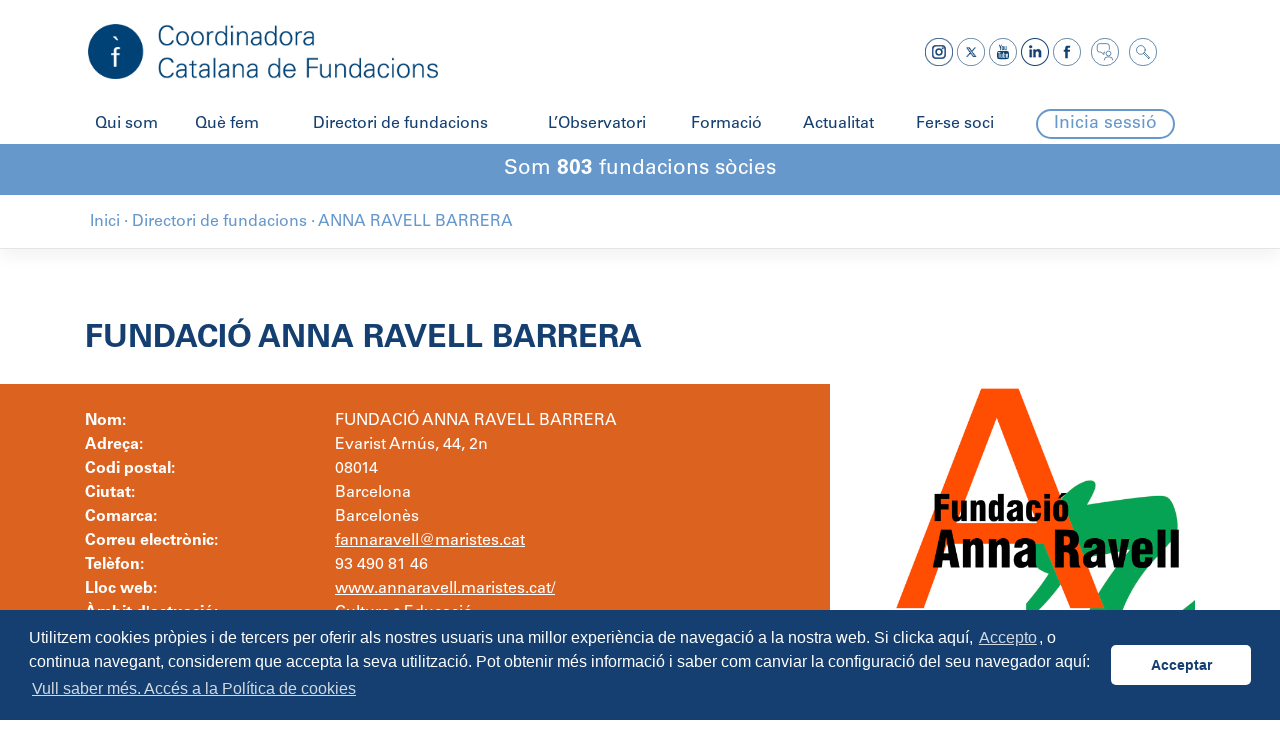

--- FILE ---
content_type: text/html; charset=utf-8
request_url: https://www.google.com/recaptcha/api2/anchor?ar=1&k=6Lfb_d4ZAAAAAD68bl0wP5WZcbGgUoR6vT59Op_m&co=aHR0cHM6Ly9jY2Z1bmRhY2lvbnMuY2F0OjQ0Mw..&hl=en&v=PoyoqOPhxBO7pBk68S4YbpHZ&size=invisible&anchor-ms=20000&execute-ms=30000&cb=hzlsyzsvwo5
body_size: 48568
content:
<!DOCTYPE HTML><html dir="ltr" lang="en"><head><meta http-equiv="Content-Type" content="text/html; charset=UTF-8">
<meta http-equiv="X-UA-Compatible" content="IE=edge">
<title>reCAPTCHA</title>
<style type="text/css">
/* cyrillic-ext */
@font-face {
  font-family: 'Roboto';
  font-style: normal;
  font-weight: 400;
  font-stretch: 100%;
  src: url(//fonts.gstatic.com/s/roboto/v48/KFO7CnqEu92Fr1ME7kSn66aGLdTylUAMa3GUBHMdazTgWw.woff2) format('woff2');
  unicode-range: U+0460-052F, U+1C80-1C8A, U+20B4, U+2DE0-2DFF, U+A640-A69F, U+FE2E-FE2F;
}
/* cyrillic */
@font-face {
  font-family: 'Roboto';
  font-style: normal;
  font-weight: 400;
  font-stretch: 100%;
  src: url(//fonts.gstatic.com/s/roboto/v48/KFO7CnqEu92Fr1ME7kSn66aGLdTylUAMa3iUBHMdazTgWw.woff2) format('woff2');
  unicode-range: U+0301, U+0400-045F, U+0490-0491, U+04B0-04B1, U+2116;
}
/* greek-ext */
@font-face {
  font-family: 'Roboto';
  font-style: normal;
  font-weight: 400;
  font-stretch: 100%;
  src: url(//fonts.gstatic.com/s/roboto/v48/KFO7CnqEu92Fr1ME7kSn66aGLdTylUAMa3CUBHMdazTgWw.woff2) format('woff2');
  unicode-range: U+1F00-1FFF;
}
/* greek */
@font-face {
  font-family: 'Roboto';
  font-style: normal;
  font-weight: 400;
  font-stretch: 100%;
  src: url(//fonts.gstatic.com/s/roboto/v48/KFO7CnqEu92Fr1ME7kSn66aGLdTylUAMa3-UBHMdazTgWw.woff2) format('woff2');
  unicode-range: U+0370-0377, U+037A-037F, U+0384-038A, U+038C, U+038E-03A1, U+03A3-03FF;
}
/* math */
@font-face {
  font-family: 'Roboto';
  font-style: normal;
  font-weight: 400;
  font-stretch: 100%;
  src: url(//fonts.gstatic.com/s/roboto/v48/KFO7CnqEu92Fr1ME7kSn66aGLdTylUAMawCUBHMdazTgWw.woff2) format('woff2');
  unicode-range: U+0302-0303, U+0305, U+0307-0308, U+0310, U+0312, U+0315, U+031A, U+0326-0327, U+032C, U+032F-0330, U+0332-0333, U+0338, U+033A, U+0346, U+034D, U+0391-03A1, U+03A3-03A9, U+03B1-03C9, U+03D1, U+03D5-03D6, U+03F0-03F1, U+03F4-03F5, U+2016-2017, U+2034-2038, U+203C, U+2040, U+2043, U+2047, U+2050, U+2057, U+205F, U+2070-2071, U+2074-208E, U+2090-209C, U+20D0-20DC, U+20E1, U+20E5-20EF, U+2100-2112, U+2114-2115, U+2117-2121, U+2123-214F, U+2190, U+2192, U+2194-21AE, U+21B0-21E5, U+21F1-21F2, U+21F4-2211, U+2213-2214, U+2216-22FF, U+2308-230B, U+2310, U+2319, U+231C-2321, U+2336-237A, U+237C, U+2395, U+239B-23B7, U+23D0, U+23DC-23E1, U+2474-2475, U+25AF, U+25B3, U+25B7, U+25BD, U+25C1, U+25CA, U+25CC, U+25FB, U+266D-266F, U+27C0-27FF, U+2900-2AFF, U+2B0E-2B11, U+2B30-2B4C, U+2BFE, U+3030, U+FF5B, U+FF5D, U+1D400-1D7FF, U+1EE00-1EEFF;
}
/* symbols */
@font-face {
  font-family: 'Roboto';
  font-style: normal;
  font-weight: 400;
  font-stretch: 100%;
  src: url(//fonts.gstatic.com/s/roboto/v48/KFO7CnqEu92Fr1ME7kSn66aGLdTylUAMaxKUBHMdazTgWw.woff2) format('woff2');
  unicode-range: U+0001-000C, U+000E-001F, U+007F-009F, U+20DD-20E0, U+20E2-20E4, U+2150-218F, U+2190, U+2192, U+2194-2199, U+21AF, U+21E6-21F0, U+21F3, U+2218-2219, U+2299, U+22C4-22C6, U+2300-243F, U+2440-244A, U+2460-24FF, U+25A0-27BF, U+2800-28FF, U+2921-2922, U+2981, U+29BF, U+29EB, U+2B00-2BFF, U+4DC0-4DFF, U+FFF9-FFFB, U+10140-1018E, U+10190-1019C, U+101A0, U+101D0-101FD, U+102E0-102FB, U+10E60-10E7E, U+1D2C0-1D2D3, U+1D2E0-1D37F, U+1F000-1F0FF, U+1F100-1F1AD, U+1F1E6-1F1FF, U+1F30D-1F30F, U+1F315, U+1F31C, U+1F31E, U+1F320-1F32C, U+1F336, U+1F378, U+1F37D, U+1F382, U+1F393-1F39F, U+1F3A7-1F3A8, U+1F3AC-1F3AF, U+1F3C2, U+1F3C4-1F3C6, U+1F3CA-1F3CE, U+1F3D4-1F3E0, U+1F3ED, U+1F3F1-1F3F3, U+1F3F5-1F3F7, U+1F408, U+1F415, U+1F41F, U+1F426, U+1F43F, U+1F441-1F442, U+1F444, U+1F446-1F449, U+1F44C-1F44E, U+1F453, U+1F46A, U+1F47D, U+1F4A3, U+1F4B0, U+1F4B3, U+1F4B9, U+1F4BB, U+1F4BF, U+1F4C8-1F4CB, U+1F4D6, U+1F4DA, U+1F4DF, U+1F4E3-1F4E6, U+1F4EA-1F4ED, U+1F4F7, U+1F4F9-1F4FB, U+1F4FD-1F4FE, U+1F503, U+1F507-1F50B, U+1F50D, U+1F512-1F513, U+1F53E-1F54A, U+1F54F-1F5FA, U+1F610, U+1F650-1F67F, U+1F687, U+1F68D, U+1F691, U+1F694, U+1F698, U+1F6AD, U+1F6B2, U+1F6B9-1F6BA, U+1F6BC, U+1F6C6-1F6CF, U+1F6D3-1F6D7, U+1F6E0-1F6EA, U+1F6F0-1F6F3, U+1F6F7-1F6FC, U+1F700-1F7FF, U+1F800-1F80B, U+1F810-1F847, U+1F850-1F859, U+1F860-1F887, U+1F890-1F8AD, U+1F8B0-1F8BB, U+1F8C0-1F8C1, U+1F900-1F90B, U+1F93B, U+1F946, U+1F984, U+1F996, U+1F9E9, U+1FA00-1FA6F, U+1FA70-1FA7C, U+1FA80-1FA89, U+1FA8F-1FAC6, U+1FACE-1FADC, U+1FADF-1FAE9, U+1FAF0-1FAF8, U+1FB00-1FBFF;
}
/* vietnamese */
@font-face {
  font-family: 'Roboto';
  font-style: normal;
  font-weight: 400;
  font-stretch: 100%;
  src: url(//fonts.gstatic.com/s/roboto/v48/KFO7CnqEu92Fr1ME7kSn66aGLdTylUAMa3OUBHMdazTgWw.woff2) format('woff2');
  unicode-range: U+0102-0103, U+0110-0111, U+0128-0129, U+0168-0169, U+01A0-01A1, U+01AF-01B0, U+0300-0301, U+0303-0304, U+0308-0309, U+0323, U+0329, U+1EA0-1EF9, U+20AB;
}
/* latin-ext */
@font-face {
  font-family: 'Roboto';
  font-style: normal;
  font-weight: 400;
  font-stretch: 100%;
  src: url(//fonts.gstatic.com/s/roboto/v48/KFO7CnqEu92Fr1ME7kSn66aGLdTylUAMa3KUBHMdazTgWw.woff2) format('woff2');
  unicode-range: U+0100-02BA, U+02BD-02C5, U+02C7-02CC, U+02CE-02D7, U+02DD-02FF, U+0304, U+0308, U+0329, U+1D00-1DBF, U+1E00-1E9F, U+1EF2-1EFF, U+2020, U+20A0-20AB, U+20AD-20C0, U+2113, U+2C60-2C7F, U+A720-A7FF;
}
/* latin */
@font-face {
  font-family: 'Roboto';
  font-style: normal;
  font-weight: 400;
  font-stretch: 100%;
  src: url(//fonts.gstatic.com/s/roboto/v48/KFO7CnqEu92Fr1ME7kSn66aGLdTylUAMa3yUBHMdazQ.woff2) format('woff2');
  unicode-range: U+0000-00FF, U+0131, U+0152-0153, U+02BB-02BC, U+02C6, U+02DA, U+02DC, U+0304, U+0308, U+0329, U+2000-206F, U+20AC, U+2122, U+2191, U+2193, U+2212, U+2215, U+FEFF, U+FFFD;
}
/* cyrillic-ext */
@font-face {
  font-family: 'Roboto';
  font-style: normal;
  font-weight: 500;
  font-stretch: 100%;
  src: url(//fonts.gstatic.com/s/roboto/v48/KFO7CnqEu92Fr1ME7kSn66aGLdTylUAMa3GUBHMdazTgWw.woff2) format('woff2');
  unicode-range: U+0460-052F, U+1C80-1C8A, U+20B4, U+2DE0-2DFF, U+A640-A69F, U+FE2E-FE2F;
}
/* cyrillic */
@font-face {
  font-family: 'Roboto';
  font-style: normal;
  font-weight: 500;
  font-stretch: 100%;
  src: url(//fonts.gstatic.com/s/roboto/v48/KFO7CnqEu92Fr1ME7kSn66aGLdTylUAMa3iUBHMdazTgWw.woff2) format('woff2');
  unicode-range: U+0301, U+0400-045F, U+0490-0491, U+04B0-04B1, U+2116;
}
/* greek-ext */
@font-face {
  font-family: 'Roboto';
  font-style: normal;
  font-weight: 500;
  font-stretch: 100%;
  src: url(//fonts.gstatic.com/s/roboto/v48/KFO7CnqEu92Fr1ME7kSn66aGLdTylUAMa3CUBHMdazTgWw.woff2) format('woff2');
  unicode-range: U+1F00-1FFF;
}
/* greek */
@font-face {
  font-family: 'Roboto';
  font-style: normal;
  font-weight: 500;
  font-stretch: 100%;
  src: url(//fonts.gstatic.com/s/roboto/v48/KFO7CnqEu92Fr1ME7kSn66aGLdTylUAMa3-UBHMdazTgWw.woff2) format('woff2');
  unicode-range: U+0370-0377, U+037A-037F, U+0384-038A, U+038C, U+038E-03A1, U+03A3-03FF;
}
/* math */
@font-face {
  font-family: 'Roboto';
  font-style: normal;
  font-weight: 500;
  font-stretch: 100%;
  src: url(//fonts.gstatic.com/s/roboto/v48/KFO7CnqEu92Fr1ME7kSn66aGLdTylUAMawCUBHMdazTgWw.woff2) format('woff2');
  unicode-range: U+0302-0303, U+0305, U+0307-0308, U+0310, U+0312, U+0315, U+031A, U+0326-0327, U+032C, U+032F-0330, U+0332-0333, U+0338, U+033A, U+0346, U+034D, U+0391-03A1, U+03A3-03A9, U+03B1-03C9, U+03D1, U+03D5-03D6, U+03F0-03F1, U+03F4-03F5, U+2016-2017, U+2034-2038, U+203C, U+2040, U+2043, U+2047, U+2050, U+2057, U+205F, U+2070-2071, U+2074-208E, U+2090-209C, U+20D0-20DC, U+20E1, U+20E5-20EF, U+2100-2112, U+2114-2115, U+2117-2121, U+2123-214F, U+2190, U+2192, U+2194-21AE, U+21B0-21E5, U+21F1-21F2, U+21F4-2211, U+2213-2214, U+2216-22FF, U+2308-230B, U+2310, U+2319, U+231C-2321, U+2336-237A, U+237C, U+2395, U+239B-23B7, U+23D0, U+23DC-23E1, U+2474-2475, U+25AF, U+25B3, U+25B7, U+25BD, U+25C1, U+25CA, U+25CC, U+25FB, U+266D-266F, U+27C0-27FF, U+2900-2AFF, U+2B0E-2B11, U+2B30-2B4C, U+2BFE, U+3030, U+FF5B, U+FF5D, U+1D400-1D7FF, U+1EE00-1EEFF;
}
/* symbols */
@font-face {
  font-family: 'Roboto';
  font-style: normal;
  font-weight: 500;
  font-stretch: 100%;
  src: url(//fonts.gstatic.com/s/roboto/v48/KFO7CnqEu92Fr1ME7kSn66aGLdTylUAMaxKUBHMdazTgWw.woff2) format('woff2');
  unicode-range: U+0001-000C, U+000E-001F, U+007F-009F, U+20DD-20E0, U+20E2-20E4, U+2150-218F, U+2190, U+2192, U+2194-2199, U+21AF, U+21E6-21F0, U+21F3, U+2218-2219, U+2299, U+22C4-22C6, U+2300-243F, U+2440-244A, U+2460-24FF, U+25A0-27BF, U+2800-28FF, U+2921-2922, U+2981, U+29BF, U+29EB, U+2B00-2BFF, U+4DC0-4DFF, U+FFF9-FFFB, U+10140-1018E, U+10190-1019C, U+101A0, U+101D0-101FD, U+102E0-102FB, U+10E60-10E7E, U+1D2C0-1D2D3, U+1D2E0-1D37F, U+1F000-1F0FF, U+1F100-1F1AD, U+1F1E6-1F1FF, U+1F30D-1F30F, U+1F315, U+1F31C, U+1F31E, U+1F320-1F32C, U+1F336, U+1F378, U+1F37D, U+1F382, U+1F393-1F39F, U+1F3A7-1F3A8, U+1F3AC-1F3AF, U+1F3C2, U+1F3C4-1F3C6, U+1F3CA-1F3CE, U+1F3D4-1F3E0, U+1F3ED, U+1F3F1-1F3F3, U+1F3F5-1F3F7, U+1F408, U+1F415, U+1F41F, U+1F426, U+1F43F, U+1F441-1F442, U+1F444, U+1F446-1F449, U+1F44C-1F44E, U+1F453, U+1F46A, U+1F47D, U+1F4A3, U+1F4B0, U+1F4B3, U+1F4B9, U+1F4BB, U+1F4BF, U+1F4C8-1F4CB, U+1F4D6, U+1F4DA, U+1F4DF, U+1F4E3-1F4E6, U+1F4EA-1F4ED, U+1F4F7, U+1F4F9-1F4FB, U+1F4FD-1F4FE, U+1F503, U+1F507-1F50B, U+1F50D, U+1F512-1F513, U+1F53E-1F54A, U+1F54F-1F5FA, U+1F610, U+1F650-1F67F, U+1F687, U+1F68D, U+1F691, U+1F694, U+1F698, U+1F6AD, U+1F6B2, U+1F6B9-1F6BA, U+1F6BC, U+1F6C6-1F6CF, U+1F6D3-1F6D7, U+1F6E0-1F6EA, U+1F6F0-1F6F3, U+1F6F7-1F6FC, U+1F700-1F7FF, U+1F800-1F80B, U+1F810-1F847, U+1F850-1F859, U+1F860-1F887, U+1F890-1F8AD, U+1F8B0-1F8BB, U+1F8C0-1F8C1, U+1F900-1F90B, U+1F93B, U+1F946, U+1F984, U+1F996, U+1F9E9, U+1FA00-1FA6F, U+1FA70-1FA7C, U+1FA80-1FA89, U+1FA8F-1FAC6, U+1FACE-1FADC, U+1FADF-1FAE9, U+1FAF0-1FAF8, U+1FB00-1FBFF;
}
/* vietnamese */
@font-face {
  font-family: 'Roboto';
  font-style: normal;
  font-weight: 500;
  font-stretch: 100%;
  src: url(//fonts.gstatic.com/s/roboto/v48/KFO7CnqEu92Fr1ME7kSn66aGLdTylUAMa3OUBHMdazTgWw.woff2) format('woff2');
  unicode-range: U+0102-0103, U+0110-0111, U+0128-0129, U+0168-0169, U+01A0-01A1, U+01AF-01B0, U+0300-0301, U+0303-0304, U+0308-0309, U+0323, U+0329, U+1EA0-1EF9, U+20AB;
}
/* latin-ext */
@font-face {
  font-family: 'Roboto';
  font-style: normal;
  font-weight: 500;
  font-stretch: 100%;
  src: url(//fonts.gstatic.com/s/roboto/v48/KFO7CnqEu92Fr1ME7kSn66aGLdTylUAMa3KUBHMdazTgWw.woff2) format('woff2');
  unicode-range: U+0100-02BA, U+02BD-02C5, U+02C7-02CC, U+02CE-02D7, U+02DD-02FF, U+0304, U+0308, U+0329, U+1D00-1DBF, U+1E00-1E9F, U+1EF2-1EFF, U+2020, U+20A0-20AB, U+20AD-20C0, U+2113, U+2C60-2C7F, U+A720-A7FF;
}
/* latin */
@font-face {
  font-family: 'Roboto';
  font-style: normal;
  font-weight: 500;
  font-stretch: 100%;
  src: url(//fonts.gstatic.com/s/roboto/v48/KFO7CnqEu92Fr1ME7kSn66aGLdTylUAMa3yUBHMdazQ.woff2) format('woff2');
  unicode-range: U+0000-00FF, U+0131, U+0152-0153, U+02BB-02BC, U+02C6, U+02DA, U+02DC, U+0304, U+0308, U+0329, U+2000-206F, U+20AC, U+2122, U+2191, U+2193, U+2212, U+2215, U+FEFF, U+FFFD;
}
/* cyrillic-ext */
@font-face {
  font-family: 'Roboto';
  font-style: normal;
  font-weight: 900;
  font-stretch: 100%;
  src: url(//fonts.gstatic.com/s/roboto/v48/KFO7CnqEu92Fr1ME7kSn66aGLdTylUAMa3GUBHMdazTgWw.woff2) format('woff2');
  unicode-range: U+0460-052F, U+1C80-1C8A, U+20B4, U+2DE0-2DFF, U+A640-A69F, U+FE2E-FE2F;
}
/* cyrillic */
@font-face {
  font-family: 'Roboto';
  font-style: normal;
  font-weight: 900;
  font-stretch: 100%;
  src: url(//fonts.gstatic.com/s/roboto/v48/KFO7CnqEu92Fr1ME7kSn66aGLdTylUAMa3iUBHMdazTgWw.woff2) format('woff2');
  unicode-range: U+0301, U+0400-045F, U+0490-0491, U+04B0-04B1, U+2116;
}
/* greek-ext */
@font-face {
  font-family: 'Roboto';
  font-style: normal;
  font-weight: 900;
  font-stretch: 100%;
  src: url(//fonts.gstatic.com/s/roboto/v48/KFO7CnqEu92Fr1ME7kSn66aGLdTylUAMa3CUBHMdazTgWw.woff2) format('woff2');
  unicode-range: U+1F00-1FFF;
}
/* greek */
@font-face {
  font-family: 'Roboto';
  font-style: normal;
  font-weight: 900;
  font-stretch: 100%;
  src: url(//fonts.gstatic.com/s/roboto/v48/KFO7CnqEu92Fr1ME7kSn66aGLdTylUAMa3-UBHMdazTgWw.woff2) format('woff2');
  unicode-range: U+0370-0377, U+037A-037F, U+0384-038A, U+038C, U+038E-03A1, U+03A3-03FF;
}
/* math */
@font-face {
  font-family: 'Roboto';
  font-style: normal;
  font-weight: 900;
  font-stretch: 100%;
  src: url(//fonts.gstatic.com/s/roboto/v48/KFO7CnqEu92Fr1ME7kSn66aGLdTylUAMawCUBHMdazTgWw.woff2) format('woff2');
  unicode-range: U+0302-0303, U+0305, U+0307-0308, U+0310, U+0312, U+0315, U+031A, U+0326-0327, U+032C, U+032F-0330, U+0332-0333, U+0338, U+033A, U+0346, U+034D, U+0391-03A1, U+03A3-03A9, U+03B1-03C9, U+03D1, U+03D5-03D6, U+03F0-03F1, U+03F4-03F5, U+2016-2017, U+2034-2038, U+203C, U+2040, U+2043, U+2047, U+2050, U+2057, U+205F, U+2070-2071, U+2074-208E, U+2090-209C, U+20D0-20DC, U+20E1, U+20E5-20EF, U+2100-2112, U+2114-2115, U+2117-2121, U+2123-214F, U+2190, U+2192, U+2194-21AE, U+21B0-21E5, U+21F1-21F2, U+21F4-2211, U+2213-2214, U+2216-22FF, U+2308-230B, U+2310, U+2319, U+231C-2321, U+2336-237A, U+237C, U+2395, U+239B-23B7, U+23D0, U+23DC-23E1, U+2474-2475, U+25AF, U+25B3, U+25B7, U+25BD, U+25C1, U+25CA, U+25CC, U+25FB, U+266D-266F, U+27C0-27FF, U+2900-2AFF, U+2B0E-2B11, U+2B30-2B4C, U+2BFE, U+3030, U+FF5B, U+FF5D, U+1D400-1D7FF, U+1EE00-1EEFF;
}
/* symbols */
@font-face {
  font-family: 'Roboto';
  font-style: normal;
  font-weight: 900;
  font-stretch: 100%;
  src: url(//fonts.gstatic.com/s/roboto/v48/KFO7CnqEu92Fr1ME7kSn66aGLdTylUAMaxKUBHMdazTgWw.woff2) format('woff2');
  unicode-range: U+0001-000C, U+000E-001F, U+007F-009F, U+20DD-20E0, U+20E2-20E4, U+2150-218F, U+2190, U+2192, U+2194-2199, U+21AF, U+21E6-21F0, U+21F3, U+2218-2219, U+2299, U+22C4-22C6, U+2300-243F, U+2440-244A, U+2460-24FF, U+25A0-27BF, U+2800-28FF, U+2921-2922, U+2981, U+29BF, U+29EB, U+2B00-2BFF, U+4DC0-4DFF, U+FFF9-FFFB, U+10140-1018E, U+10190-1019C, U+101A0, U+101D0-101FD, U+102E0-102FB, U+10E60-10E7E, U+1D2C0-1D2D3, U+1D2E0-1D37F, U+1F000-1F0FF, U+1F100-1F1AD, U+1F1E6-1F1FF, U+1F30D-1F30F, U+1F315, U+1F31C, U+1F31E, U+1F320-1F32C, U+1F336, U+1F378, U+1F37D, U+1F382, U+1F393-1F39F, U+1F3A7-1F3A8, U+1F3AC-1F3AF, U+1F3C2, U+1F3C4-1F3C6, U+1F3CA-1F3CE, U+1F3D4-1F3E0, U+1F3ED, U+1F3F1-1F3F3, U+1F3F5-1F3F7, U+1F408, U+1F415, U+1F41F, U+1F426, U+1F43F, U+1F441-1F442, U+1F444, U+1F446-1F449, U+1F44C-1F44E, U+1F453, U+1F46A, U+1F47D, U+1F4A3, U+1F4B0, U+1F4B3, U+1F4B9, U+1F4BB, U+1F4BF, U+1F4C8-1F4CB, U+1F4D6, U+1F4DA, U+1F4DF, U+1F4E3-1F4E6, U+1F4EA-1F4ED, U+1F4F7, U+1F4F9-1F4FB, U+1F4FD-1F4FE, U+1F503, U+1F507-1F50B, U+1F50D, U+1F512-1F513, U+1F53E-1F54A, U+1F54F-1F5FA, U+1F610, U+1F650-1F67F, U+1F687, U+1F68D, U+1F691, U+1F694, U+1F698, U+1F6AD, U+1F6B2, U+1F6B9-1F6BA, U+1F6BC, U+1F6C6-1F6CF, U+1F6D3-1F6D7, U+1F6E0-1F6EA, U+1F6F0-1F6F3, U+1F6F7-1F6FC, U+1F700-1F7FF, U+1F800-1F80B, U+1F810-1F847, U+1F850-1F859, U+1F860-1F887, U+1F890-1F8AD, U+1F8B0-1F8BB, U+1F8C0-1F8C1, U+1F900-1F90B, U+1F93B, U+1F946, U+1F984, U+1F996, U+1F9E9, U+1FA00-1FA6F, U+1FA70-1FA7C, U+1FA80-1FA89, U+1FA8F-1FAC6, U+1FACE-1FADC, U+1FADF-1FAE9, U+1FAF0-1FAF8, U+1FB00-1FBFF;
}
/* vietnamese */
@font-face {
  font-family: 'Roboto';
  font-style: normal;
  font-weight: 900;
  font-stretch: 100%;
  src: url(//fonts.gstatic.com/s/roboto/v48/KFO7CnqEu92Fr1ME7kSn66aGLdTylUAMa3OUBHMdazTgWw.woff2) format('woff2');
  unicode-range: U+0102-0103, U+0110-0111, U+0128-0129, U+0168-0169, U+01A0-01A1, U+01AF-01B0, U+0300-0301, U+0303-0304, U+0308-0309, U+0323, U+0329, U+1EA0-1EF9, U+20AB;
}
/* latin-ext */
@font-face {
  font-family: 'Roboto';
  font-style: normal;
  font-weight: 900;
  font-stretch: 100%;
  src: url(//fonts.gstatic.com/s/roboto/v48/KFO7CnqEu92Fr1ME7kSn66aGLdTylUAMa3KUBHMdazTgWw.woff2) format('woff2');
  unicode-range: U+0100-02BA, U+02BD-02C5, U+02C7-02CC, U+02CE-02D7, U+02DD-02FF, U+0304, U+0308, U+0329, U+1D00-1DBF, U+1E00-1E9F, U+1EF2-1EFF, U+2020, U+20A0-20AB, U+20AD-20C0, U+2113, U+2C60-2C7F, U+A720-A7FF;
}
/* latin */
@font-face {
  font-family: 'Roboto';
  font-style: normal;
  font-weight: 900;
  font-stretch: 100%;
  src: url(//fonts.gstatic.com/s/roboto/v48/KFO7CnqEu92Fr1ME7kSn66aGLdTylUAMa3yUBHMdazQ.woff2) format('woff2');
  unicode-range: U+0000-00FF, U+0131, U+0152-0153, U+02BB-02BC, U+02C6, U+02DA, U+02DC, U+0304, U+0308, U+0329, U+2000-206F, U+20AC, U+2122, U+2191, U+2193, U+2212, U+2215, U+FEFF, U+FFFD;
}

</style>
<link rel="stylesheet" type="text/css" href="https://www.gstatic.com/recaptcha/releases/PoyoqOPhxBO7pBk68S4YbpHZ/styles__ltr.css">
<script nonce="q2Wp8dBf7jDNW04x2tIEjg" type="text/javascript">window['__recaptcha_api'] = 'https://www.google.com/recaptcha/api2/';</script>
<script type="text/javascript" src="https://www.gstatic.com/recaptcha/releases/PoyoqOPhxBO7pBk68S4YbpHZ/recaptcha__en.js" nonce="q2Wp8dBf7jDNW04x2tIEjg">
      
    </script></head>
<body><div id="rc-anchor-alert" class="rc-anchor-alert"></div>
<input type="hidden" id="recaptcha-token" value="[base64]">
<script type="text/javascript" nonce="q2Wp8dBf7jDNW04x2tIEjg">
      recaptcha.anchor.Main.init("[\x22ainput\x22,[\x22bgdata\x22,\x22\x22,\[base64]/[base64]/[base64]/[base64]/[base64]/UltsKytdPUU6KEU8MjA0OD9SW2wrK109RT4+NnwxOTI6KChFJjY0NTEyKT09NTUyOTYmJk0rMTxjLmxlbmd0aCYmKGMuY2hhckNvZGVBdChNKzEpJjY0NTEyKT09NTYzMjA/[base64]/[base64]/[base64]/[base64]/[base64]/[base64]/[base64]\x22,\[base64]\\u003d\x22,\x22MnDCnMKbw4Fqwq5pw47CvsKGKlZtJsOYD8K5DXvDqT3DicK0wpEEwpFrwpTCkVQqZE/CscKkwqnDqMKgw6vCoiQsFH0qw5Unw4rCvV1/NkfCsXfDjsOmw5rDnhTCnsO2B1PCuMK9Sx7Do8Onw4c5QsOPw77CoU3DocOxDcKkZMOZwpPDtVfCncKGesONw7zDmyNPw4BmcsOEwpvDrkQ/wpIewozCnkrDlQgUw47CsXnDgQ4rAMKwNDTCjWt3G8KXD3sIBsKeGMKlSBfCgSbDs8ODSU5iw6lUwpkZB8Kyw4/CqsKdRljCtMOLw6Q+w6E1wo5dcQrCpcOGwrAHwrfDjQ/CuTPCh8OLI8KoRRl8URB5w7TDsy0Lw53DvMKywoTDtzR1E1fCs8OAP8KWwrZncXoJR8K6KsODJQ1/XEnDh8OnZXhUwpJIwpQkBcKDw5rDnsO/GcOGw74SRsOLwpjCvWrDuAB/NVpsN8O8w5I/w4J5XEMOw7PDgVnCjsO2I8O7RzPCrMK4w48Ow4QBZsOADXLDlVLCjcOCwpFcT8KdZXcqw4/[base64]/ChcKnCMKJwrwgUcOUwp3CoGjDnxAew7jChcKFZn0pwrjCsktTU8K0BlXDgcOnM8O3wq8Zwoc5woQHw47DlSzCncK1w40Mw47CgcKIw5lKdTzCsjjCrcOkw59Vw7nCmF3ChcOVwr7CgTxVfMKCwpR3w4wUw65kXnfDpXtMcyXCusORwo/CuGlkwpwcw5oawrvCoMO3UMKXInPDosOkw6zDn8OTNcKeZz3DmzZIWMKTM3p2w5PDiFzDqcOZwo5uLxwYw4Qsw7zCisOQwo/[base64]/CvMKMaB/[base64]/w4wPwpPCsA0Kwrsbw7TClsOpMz7CpzJ3IcOTwqJvw7wTw6DCtB3Ds8KHwqIUBmxSwrQKw4dYwqAiFEohwofDgsKRQcOzw6HCg0snwokNdgxGw6PCvsKlw4Biw5LDgAUiw63DlwxVEsOAcsO3wqLCmlVfw7HDjBtJXW/CjhFQw5gfw5bCtzNnwp1uFgvCusO+w5rCnHDCkcOZw7ADFcKOT8K2dBgiwonDpA/[base64]/VWk2w7oSAcOkwrvCjFgcw6LCnW86ZG3Cg8OMw4DCjsKswrYcw7fCnTFNwojDv8KfUsKxw5sYwq/[base64]/CqXUuF24MYwNDI8KFAGQ8RhV5By7CsB/DkWxMw6XDuQ8kDsO0w7YPwp7Cgj/DuyPDjMKPwp1/I2U+asO9biDCrMO4LiDDucO0w79AwpQqMsOLw7hNd8OKRRlUecOOwrbDlj9Kw6TCrS/Dj1XDtW3DiMOrwqdqw7TCliHDmAZvw4cBw5/[base64]/CrXrCvhDDnMKew6pGwpR5w7FERx/DsEbDhAbDtMOWchgXbcKqWGYmaXDDvmQ2EC/[base64]/aF4pwoPDlsKZwqpCw6nDnsKmQEfCrHnCp8OVEcO3w4PDmXTCq8OAOsO1NMOuQGxCw6gYRMKwX8KMKMKbw5DCu3LDiMKkwpUEfMOCZlvDln4IwpM5GcK4KDZVN8OMwoRwCwHCkWnDlGXCog7CkzZPwpYSw6TDogLCkANQw78vw6vDqD/CosObVGzDnw7Cg8O4w6fDtsKALTjDrMKFw6h+wq/[base64]/DrMKnOMKxwqlhw6TCs8KqYDcEwpbCrWJiw6JNMGxmwq3Dui3Cn0/DosObS17CmcOEU2Rpfy0/wq8YLhUWXcO2X1xXGkE7KQlrOMOZb8OzJMKqC8KcwrgbGcOkI8OAN2/DlcOGGyrCtzTDnsO+asO3FU9aUsKqSC3ClsOKSMOQw7RXZsOHREjDp3wae8KowrDDsVvCgcKjBh0PCw3DmB5Qw50EZ8Kfw4DDhx1twrUxwqDDjCDCsFnCp1zDi8KrwqNUHcK9JMOgw5NswpzCvBrDisOWwobDrcOyJMOGbMOiYm0uwoLChGbCmT/DoAFcw5NWwrvCmsOXw5wBIcKpfsKIw6zCv8KDJcK0woDCvgbCiQTCm2LCg2BRwoIAecKvwq5WS0Z3wrPDuGQ8bhzDnnPCnMOBYR5twpfDtjbDqn02w4hTwoLCncOEwpptfsKjOsKQXsOaw5UiwqrCnS0mKsKqOMKtw5XCmcO1w5XDp8K+L8KYw7HCgcORw6/DtsKtw4AxwqZ/CgssIcKhw4HDlsObJGJiCWQgw4oOGhvClcKEGcOew5fDm8OywrzDosK9G8ONBlPDiMKHN8OhfQ/DksKIwrxnwp/DscO9w4jDo0vCjUvDvMKRYQrDjF7Dr3tqwpbClMOHw4kawp3CtMKFNMKFwoPClsObwqh0bMOww6bCnAbChV3DsR/ChQbDhMOTRMKSwrXDgcOCwpPDg8Ofw5nDs1/[base64]/DtcK5wrsjw7fDj8Ozw7PDvsK4d8OUajrCjMKDwojDohbDiQ3DnMKDwpLDugJTwoYvw4h8w6PDk8OjSxVhSwDDrcO+ay7CnsKSw4vDiGQRw7DDlVPDh8KrwrfCnlTCnTkqMlImwpbCtXfCpWJadsOSwp57QBXDnS0mYsK+w6zDlG1fwo/CoMOXamXDjW3DtMKoE8OweHrDncOJBRIkbUc4X090wqbCqCnCoj9aw7TCtQnDm0dkIMKfwqbDmGfDglElw47DqMO9Eg/CgcO4XcOcCQkiYRfDjRQCwo0YwrrDhy3Dui0Pwp3DrcKqJ8KuHcK0wrPDpsKAw6d6FMOIPMO2B3zCsQ7Dt0MuViLCr8OiwogOWl5Hw4zDiF83WSbCtlg1D8OoQ1cBwoDCggnCuAY8w4Quw65yDSnCi8KVLFEjMRdkw6/DnwN5wrvDhsKYfHrCusOTwq7Cjn7Dhm7DjMKTw6XCqMK4w786VMOGwpXCjX3CnVfDsnHCtn87wpZqwrDDkkbCkjk0XMOdRMOtwplgw4ZBKRXCuC5ow5x6LcKkaDVnw6c6wrNowoxgw4bDv8O/w4HDj8Kowo4kw49dw5LDjcOtdDfCt8KZGcOowrRBacKhSSMUw69Gw4rCq8KdNEhEwrMyw73CuGVPw5hwMDVBCMOWGS/CvsOGwrnDjEjCmRwcdH0AM8K6VsO/wqfDiztBTHPCqcOgH8OBRkEvLSVww63CsXEKN1Ypw47CuMKdw58Iwq7DhWkNGTEOw6zCpSQWwqXDvsORw5wdw7QDL2fCs8OXdcOQwrt8FcKww6F8aC3DgsOxX8OmS8OPIwjCu0/CgRvDs0vCq8KjQMKSc8OOExvDgCDDoAXDjsOdwqXCvcKcw6UHWMOgw7N3DzDDs1vCul/[base64]/CicKZw5jCjkLDrMOTTsKrVsOlXxvCpsKUb8ODR8KkRxnDjR8kcQHCocOFO8KAw6rDksKnNsOXw4QSw589wrvDlF9wYg/CulLCtSdoL8O7bsKVVsORLcOtC8Kgwrshw4nDlDfDjMKKQMOFwpnDrX3ClsODw40yem4gw4gqwpzCs1zCtDfDtjsoV8OjMcOSwohwJsK9w5hNfU/Dt0NPwrLDsgvCgXk+ZC3DhMOVNsOUJcK5w7k3w4YPSMOXLCZwwpjDucOww4vCgcKcOUoIHMOrTMKow6jClcOgeMKpecKgwrRBNMOMTsOKGsO5NMOJEcOqwp7DrT1Kwr9ua8K/cncKPsKFwoTCkR/Ctillw5vCjnvCh8KYw5vDjCTCh8OLwoHDncK9ZsOCMDPCocORNcK0AB1AQWxtUgrCrmxnw6LChSrDuUvCm8KyAcKyYhcnclHCjMK/w5EGWBXClMKlw7DDoMOhw458EMKTwqUVS8KeDcKFBcOZw6DDr8KoHHfCvjVNEkw8wq8ObsOBdAVYTMOgwonClMKUwpJhOcOfw5HDsDo+wqLDtsOnw4HCvcKowrZ/w6fCl03CsyLCusKOw7TCocOXwpHCscOxwrbCiMKTZ2YSAsKjw71qwooibUfCjUTCv8K2wovDqMOCM8OYwrPCvcOCCW4TVBMKccKgQcOuw7fDgX7CpDUUwo3Cp8Kyw7LDqnvDs3DDgDrCkCfCuWosw68kwroDw5Zjwo/Dly1Mw49Rw5DCpcO+LcKKwosCcMK0w6bDn0zCrVt0SXxQI8OGQkHCocKUw45nfy/ClMK4A8OAJB5uwq0AR2lpZhYpwpsmQkJvwoY2wplZH8OJw7l3IsOewo/Cvg5IW8Kzw7/ChcO9UMK0aMOycw3DnMKIw7Zxw7dRwo0icMOiw6g9w5DCicOGScK+KWzClMKIwr7DvcOHRcOJD8O5w541wpZGVAITw4zDjcKbw4XCohHDqMODw7p0w63Do2vCjjp6J8OXwo3DtSNNA2vCmHodCMKzPMKGPcKDP3jDkT92wpfCh8OSFRHCoURzVMOuIcK/wo9CVlvDnFNWwqPCqTFGwrnDrFYbX8KVRMOjOF/CicO3woDDhyrDgX8LCcOtw4PDs8OYIRDCtsK8D8Oew4YgVEDDu1gpw4LDjSoPw6gywpMFwpHCicKYw7rCg1EDwqbDjQkxKMKEJCIae8OGBlN8w5w1w4QDAjLDu3LCjcOWw79LwqnDksOJw7pXw55uwrZ2wrjCt8KSSMOGGB9uTSHCvcKlwpoHwo/DkMKNwoMocDwWAFskwptFWsOVwq0ISsKtQhF2wr7DqcOew6PDqGprwoYQw4HCkhzDiCN8JcKqw7DDsMK7wrFwOAzDtDPDrsKEwplsw7thw6Rrw4Eawr0uXizCuTELWglVOMKyfSbCj8OtIRbCqikuZURSw6FbwpLCoH9awpAWEhXCjQdXwrTDnSVgw4bDl2/DpXcjOMOSwr3DjHsSw6fDh3EbwopcGcKfY8KcQcKiDsKrK8KaBWR1w7x2w63DtAclJgcvwqXDssKVEi1RwpHCu3YPwplsw5jCtgPCnSPCoFnDj8K0b8Khw5lOwrQ+w44VIMOyw7rCmlAZQcOZVkbDq1XDqsOSRx3DoBdFVExLYcKOIjcUwoluwpzDtnVrw4/Cu8Kcw6DCqjI4TMKIwqPDksO1wpUBwr0PFkNtXgLCp1rDnAHDuSHCl8KkBsO/w4zCqAHDpXE5w4poXsKsKg/ClsKSw4HDjsOSKsKbcyZcwo9ywrkiwrhJwpw8TsKHVRA4KQNWaMOIHmXCjcKKw7EdwrnDtwhjw6wywrsvwo1JWkpnJmcdcsOxcCvCmXHDqcOmc259woPDqcOjwos5w6rDikMrVhYrw4vCicKFCMOYDcKVw6RFXEjCrg/CqUFPwp5MdMKww6jDuMK5AcKZHyfDq8OcScKWF8KXNBLCqcOtw5bDug7DsxU+wrgXasKqwogBw6/CiMK2IR/CmsK+w4U2Njp4wrY8Ny1Xwp5jd8KIw47DgsOQZxMXFADCmcOdw5vCkjPCqsOmcsOydUfDtcO9AkLDrlVVM3tGfcKhwonDncKuwrbDsREdMMKpOAzCrmwPwpJmwrvClcKbMwp1I8KoYcO1fDrDpivDq8O9JGd6dl4zwq/Dh0PDjEjCrj3DksOGE8KVIMKtwo3CkcOWFypIwo7Ct8O3LS1gw4vDgsOzwovDn8OxZcK3a3lOw4FUwpBmwo3Ds8O6w5tTIkvCtMKqw4MiYWkVwqkmDcKNbQbCoxhUDG5Iw481S8OnHMOMwrVTw7sCLcKOUHNawqpZw5PDsMKOdTZ0w4DDhMO2wrzDpcOgZgTCuG4gw4/DqRgcRcO+ElQRZ0TDhFDCtxtiw49uH0IpwpZNS8OpfGNmwpzDkw7DusKZw69DwqbDjsOywpfCnzVCNcKUw5jCgMO1ZsKYVBvDkDPDg2DCp8OFdMKJw40lwpnDlBEawptjwofCqUYZwoHDtX/CtMKPw7rDiMKgc8KpAT0tw5vDj2B7MsK/wpcTwpJFw4hRLTFyTsOkw6BSYR09woQVw5XDokNuT8OKeE4vPlbCrWXDjgVYwrdTw4DDl8OsAcKMB1VOU8K7N8OYwodaw65MHBzDkSR8McK/VWDChxXDrMOhwrA5ZsKuSsOhwqdpwpZKw4bCui1xw7oMwoNXFMOPB1slw4zCssKfAhDDksK5w75mwrBMwqAzc1HDtXfDpHnDgQJ5cCh1SMKYdMKTw6sXNhvDjsKow5/CoMKATUvDjTnDl8OPHMOONBHCh8K6wp8Gw4wSwpDDsFYiwozClS7CncKtwoltHhF8w4stwprDp8KVeyTDt2jCtcKtRcKfS2d2w7DDvDHCrQcte8OGw4t+Q8Knel1Awq1CZcOAOMKZJsO7IXxnwqckw7TCqMOhwpjCmMK9wqhow5/CssKKX8OhOsO6EVnDoULDtE3DiX0JwrzCksO1w49Rw6vCvsKMAMOew7dvw4TCi8KHw7TDvMKEwpbDhkTCiSDCgCIZIsKAIcKHfwdQw5NLwqNvwrrDh8KABGfCrA1uCcOQIwDDlRU4CsObwrTCtsOmwp/Ct8OCDVrDvsKgw4Ebw6vDkl3Dqm0wwrPDiVJkwqnCm8OhVcKSwonCjsK9DDViw4/[base64]/wo9BSMKQZ3lZw70gwqvCgsOFwoZNwoAow5Ige3XCjMKewr/CtcOMwqoqDsObw77DmlImwpbDu8Omw7LDu1YUO8KtwpUVKzxXBcKCw7fDnsKRwrRLRjBvwpUbw4nChTzCjQUiQ8OGw4XCgCLCncK9XMOyQ8OTwoFHwrBvPzgAw5nCoFPCmcO2C8O/w6pWw6ZfJMOswqNxwofDj2JyEBgAZnVGwolRWMK1wo1Jw5bDv8O4w4grw5vDtEbDmMKdw4PDrRLDkjURw54GDkfDiGxDw6PDqGLCjjPClcOPwo7CtcKPFsKWwoBTwp4+VXt7TlVpw5VLw43DikPCisODw5fCosKlwqbDvcK3V1l7OyEyAWZjWknCh8K/woM1wp5dBMOkOMORw4HCtMKjE8O9wrXDkn8eJ8KdFGjCjl0Rw7PDpBnDq3Q9UMOGw4gNw6rCg3BaNDnDosOxw4pfLMODw7zDs8OhfcO/wrYoJBnClWrDvAFww6DDvEBGccK9BFjDlS5Fw51zZcOnDcOwNsKBB3UDwqsvwopxw7Avw4Vlw4bCkTsncyokPMKgw7ZbN8O9wr3Ch8O9EMKzw6vDqXhIIcOBasKnc2/[base64]/CryLDs13CuDpua8OADcOnwrDCn8Otwoluwq9HQEhGM8OYwrEXDsOtdxzChcOqUlzDkTs3S2hCCVrCpcOgwqR7CwDCtcKqZWLDsh7CkMKSw7MrN8O3wpLClcKUY8OfQADDrMKBwp0Pw5/CssKdw43Dm1fCnFchw6YLwoJgwpXChcKewo/DrMOGTMKAAcORw6gKwpDDocKuwpl+w5HCrCliIsKEGcOmcFPCkcKaHHrCmMOEwpAkw45TwpUqAMKJYcONw5Mqw7fDklTDssKMw4jCgMKwBiYcw4sAWsOeVcKRXcKhXMOOdHbCuSdCw67Dv8OGwqnCvU9mScKbWH0ofsOhw7N4wpBaZFjDmSRZw7t5w6/[base64]/DsHTCrcKlNsKAZR4lOxV7a8OJwovDj2tcbgXDnsKPwoHDoMKOf8Kew6ZSa2LCvcOYWXICwr7Cu8OTw71Zw4Aaw7vCqsOxfGU9UsKWEMK2w4DDpcO1ZcOPwpZ/DcKTwp3DtXlyX8KoQ8KzLsOBLsKQDyvDnsOdYnlhOBVAwpxJGgd4JsKTwpdOeBNjw4YXw6vDuxnDqFdzwptPWQ/Cg8OuwoQKFsO3wrQvwpXDrFTCnhN9I1LCk8K6E8OlQWTDrEXDjT0vwq/[base64]/CiMOPHXEaXcKswpfCvGlwwp3CuybCuSIUw4FpFxYrw4PDr1tOcHjCqj1tw7XDtXPCplM2w59LPMOsw4HDgT/Dg8KLw4oUwpHCh0tKwoh/c8OidMKBQcKtYF/DtBVCJVgDD8O7LXU8wq7CnBzDgsO/w73DqMK8Vgpww45ew54EflIUwrDDiDLCl8O0b37Cum7Ci13CgsOALnUkTlMOwozChsOGAsK7woPCicKzL8K2IMKeRB/Ct8OoB0TCscOgNhtzw5ECSggUwq5fwqgqJcO2wps2w6fCjMOOwqZgTUvCrlEwSlLDqwbDgcKvw7PDtcO0AsOYwqfDpXpFw7NdZcK9wpQsXyPDpcKFSMO5w6oRwqkHBnk5JsKlw4zCm8ODNcKcGsOxwp/ChRYEw4TChMKWA8KANxTDl04cwpbDvMOkwprDs8K/[base64]/Dk8K2w7rDscOmPzzDt3h1RXYKVEEHwrscwp4vwo8Fw5NADCjCgDLCp8Oxwosxw6tRw4nCvWBDw63DsDjCmMKNw6LCmAnDvB/Cl8KeAgVoBcOxw7hBw6zCg8OCwpkRwqhYw5JyTsO3w6rCqMKIB2PDk8Oww6gEwpzDtR0Gw7LCj8KpI0EkWBPCrA5gYMOGXlPDvMKAw7zClS/CgcKJw7PClMK2wqwdb8KMScKDAMOHw7nDpUN0wr9Swo7CgVwQHsKsUsKPYhbCvgUYOMK4wrvDu8OyDAM8JE/[base64]/[base64]/DosKZw4A1MsKvw4HDkHLCvMKeZyl3F8KYR8OxwqnDucKDwoEWw7DDkHcHw6TDgsKnw6lIN8OTSsO3RgvCiMKZIsOnwrpVK1J6ZMKLw6dVwqV6LcK0FcKLwrXCtTDCo8KTLcO5VXLDtsO5XsK/[base64]/wqkZw4LDjwJcXsODIsKCw7pdw6wlbgHDusOBwo7DiTlZw73DgUARw4nDllIqwozDnEBvwrNOGAvDom/Dq8KfwqzCgsK6wpJ1woHCgcKff0XDu8KvWsKnwpRdwp92w4bCnTVVwqVAwqzDkDMIw4DDtsOzwoNBaX3Cq34BwpXCqUPDnyfCkMORM8K3SMKLwqnCicKawrXCnMK8IsK3wr/CqsKow4NNwqdqRgd9EUQ6RcOSdybDocKnWcKnw5NaNgNvwq1DC8OjOsKUZsO2w4MLwodzAMORwrJrYsKhw50+woxSRsKqQMO/AsOsIH1xwrfCi2nDpsKAw6nCn8KCTMKyU2gJXnI2bH9ewq0GQmzDjsOww4sSGAQ8w5oHDGbCk8OOw6zCtTbDisONWsOQGMKEwoUyb8OPcg1Ob08NCTPDpybDucKCXMKXw4XCn8KnYQ/Cj8KGYwPDtsOWBREmDsKURsOnwoXDkS7DgsK8w43CpMO6wpnDj2ZDIAsiwqcDVgrDksKSw449w6kOw7IWw6jDq8KPAXwBwr91wqvCsGLDqMKAA8O1JMKnwpDDu8K/MAIdwqxMGVYPX8Krw5fCt1XDtcKcwpt9X8KRVDUBw7rDgF7DjBHCoEXCp8OfwpAyXcO8wqDDqcKDFsKIw7obw47DrjPCpcOmRcOrwqYIwpYZTANJw4HCucOiXhNYwrREw5vCoXhsw5wfPBwYw7Emw6jDr8OdNkIvGVTDucOcwp5kXMKiwqrDosO6BsOiW8OlCsKQHi/CgsKpwrLDtsO2DzY8bk/Cvl1Kwq3CuiLCncO5CMOOLcO/ck9PYMKWwpzDhMOzw4F0KsKeUsK1Z8KjBMKLwq4EwoBVw7bChGYbwp3CnyVcw67CrhtMwrTDh2pHLWN1ZMK0w7kdN8KiHMODTMOwAsO4RE8ow5RkCE7DpsOnwrbDlk3CuU8ww4pfN8O/DcKawrXDrVxEWMO3w5PCsiV1woXCisOqwpo0w4rCkcKvLTbCicOuGlYKw4/CvcKgw7w+wpMSw7PDiT16wpzCgWt4w6HCjcOMOsKaw58kWcK5w6gAw5Qqw5XDvsOcw5VgCMO8w7jCtsKFw7dewp/[base64]/[base64]/Dj8K/wrnDsMO2HwxcYjDDikTCucO7wqDCiVUZw6XClMKEI1DCgsKJecOZO8O1wo/Dki7CqglVc2vCjnZHwprCsgY8YMKiMMO7WVLCnxzCumUVZsOlMMOhwo/[base64]/DocO0TgUew6/CpiLCosOCw6JIaV8swowoL8OmasOPw6wEwq0/GMK6wpXCtcKVAMKowro1AH/[base64]/wqjDl1XCpETCvcOAV0TCp8OrVhPDsMO5wpbCqG/DpcKVAz/CksK6fsKAwo7DlFbDjix8wqgbF3HDgcOcG8KMXcOJc8OHVsKdw5wmc0jCiSfCnsK3JcK3wqvDtzLCvDY7w5vCkMO6wqDChcKZOjTCtcOiw4kSIDvDnsKSHGl6THbDm8KfbAs7QMKsDMKeR8KCw6TCpsOraMK1QcOPwoYGTE/Ct8OZwrXCjMKMw4EAw4LDsh1PesO7FWTClcO2Qi5Uwpd8wrtQI8KNw5o7w6FwwqLChVzDusKUc8KOwrF9wpBjwrzCogZqw4zDrF/[base64]/[base64]/DhylSacK9w4/CsD3DlcOvT1k8woQ9woEbw7xXOV4Nwoktw4bDrE0AA8KLQMKvwotJUUo/DW7CrBwfwrLDk0/DpcK3S2nDr8OSLcOEw7TDpcKxG8OOPcOiGC7ClsK8byRiwpB+fsKMZcKswrTDvgBILErDo0wuw596w44eOzIkEcKZd8KZwowdw5MgwpN4ecKVwrpFw7h3TcOOBMOAwqR2wovDp8OLKQYVRmrCvMKMwr/CjMOGwpXDkMOAw6BJHVjDnMO5YMOLw6fCmQVrXsO6wpRjLXjCrcOBwoDDhGDDkcKFMBPDvyfChU9nf8OkBhjDssO4w70nwqTDl2QUJXUwNcOrwpg2ecKkw6o4dHfCtMKLWG/Di8Oiw6ZVw4nDucKFw7pNQwoIwrTCpQt5wpZwHQNkw5rDhsKAwpzDo8KlwopuwoXClnQ3woTCvcKsCMOTw5hoRcO/ICbCtCPCusKxw6LDv39NfMOQw5QwT1I4JT7ChcOESkXDo8KBwr9Iw7klelvDtDggw6LDrMKEw4TDrMKCw4VFB2AKCx4tQ0XDpcOUe09Ww6rCsjvCmFkawoU1wr8awpPDoMKtwrsqw7fDhcKAwq/Dp0/DqD7DqBQVwqd4Dm7CtsOTw5DCgcKfw4XCtcO4fcK/QsKAw4vCpV3Ck8KQwp9swqvCiGFYw6DDtMKlFjZRw7rDuh3DtAfCusKnwqHCo3slwop4woPCrMO/[base64]/Du8Kyw51FUsOww4E0B8K2w5A/OcKrdRfCk8KaH8OqRHvDoGNdwoUldXjCnsObwqLDjcO2wo/DsMOqYnw0wrrCjMKuwoUwEV/DhsODSHbDqsO3YE/[base64]/w6TCssKJw6rDkwtVw4gJw7UFaCQZwpbDmMKdAWQLRMO7wqRRcsKpwq3Ci3PDg8K4KMOQRsKeSsOIXMKhw5MUwp55wp85w5gowokFeQ/DizfCjVN1wrN+w5geeQHCh8KlwprCucKiFHbDlArDgcKiwpXClSJMw5LDrcK4McOXaMKawqrDoWFIw5TClS/[base64]/CucOZfFbDpC1Dw71wZgRFd2DDlcOsQyovw5JpwpMFaT5VfxU1w5/DtsKFwrx/w5V5LHYaTsKsP0pTM8Kvwr/CvsKnQcO+JcO3w5fCvMKoKMOYPMKZw4MIwpE9woDChcKxw6c/wp5Uw43Dm8KZJcKCRsKZemzDhMKJwrIeC1/CnMKUH3LCvDvDqnHCv0MuaRfCizHDgmVxdVQnZ8KbN8Odw7J7KjTCqgZAEMK3fiNSwqYZw7TDl8KLLcKmwpfCs8KPw6Zlw7lFIsKsDGHDtMOKFcOKw53DpzXClMOmw7kSXsOsGBbChMOhBkhgCsOKw4bCggLDj8O0OUE+wrfCuHPCqcOwwp/DpcO5UQ7DlcO9wpDCuijDpwcIwrnDqMKLwqZhw4suwpXDvcKBwqDDogTDv8OXwrnCjHokwpk6w7czw5jCqcKKWMOEwowaGMOCDMKyDUDDn8KawqYTwqTCk3nChWlhcinDjT5QwofDkBU4YS/CkwjCn8OKYMKzwroQJj7DlsK2KEJ7w67CvMOkwoLDp8KxRMORwowcC03CrMOfRHkgw5LCqm/[base64]/acOmX8K7wrVBKcK7A8Kyw5zCpcOWQ8Kvw4DCnysaeA/CqXHDoDjCgMKcwpFJwpozwp86M8K8wqxPw4NHOGTCsMOTwrbCjcOhwoDDscOlwqnDnGTCnMKzw6ZSw7Vrw6/Dl0LCnW3Cjyg+McO4w4tvw5jDlBbCvFrCnz0yKEzDiHfDrnoLw6M9W0LCrsOIw7DDrcOnwrxjGMK8GsOrI8OEB8K8wosLw409EMOlw7UEwpzDk3caIcOPfsOgGsKNLk3CtMKUGTXCrcK1wqbCh1jCuF0hQMOiwrrCvToQUA5uw6LCm8KCwpsOw6c3wp/CuSAUw7/[base64]/wqxpDlBQZgPDmsO0FMOOw4sgNCtbShTDm8KHY094QVJwZcO2TsKuByp7RS7CjMOda8KPGW1dWiB4XyYawpzDmRdFDcO1woDDtzPCpiZRw4YbwodIG1Ugw6nCjEDCsX/DhcKvw7lGw4wYUMOyw5sNwrXCkcKDO13DmMOeQMKJLsKmw7LDi8K0w5bDhRfCvy9PLQjClwdUC3jCn8OUw5cwwrPDu8OvwozDnyQRwpo2OHDDjzATwpnDihjDqRtgwrfDsFrChQ/[base64]/CnsKfPzjDlRjDqwvDuMOrw6hqw5tqw6vCmMOpwoDCmMKDYnrCrMKPw5UHHQIwwpwpO8OjFMKAJ8KIwpRDwrDDnMOaw7tTT8KiwrTDtiI6wprDjsOSBcOuwooxXsO5QsK+J8OyRcO/w4HDmlDDhcOmEsKzV1/CllnDnkoJwqh8w5zDllfCulbCm8KCVsOLQz7DicOfIcK6fMOSBQLCvcOXwpLCoVxZLcKvCsKuw67CjiXDmcORw4jCgMK/aMKlw5XCtMOOw6jDrxouPcKzV8OAOhs2YMOJQQLDsRTDicOAXsKXSsK/wpLCpsKhPAbCv8KTwpbCjxFqw7DCk04VaMO8SyYRw4jCoFbDjMKww5PCt8Oiw6MmLMOdwovCo8KoJsOQwpI6wqPDpMKqwoHCucO2JkYgwphdYX/DkVDCqkXCoT3DthzDlMOfWFIQw7nCq0LDg103NCjCu8O9GcONworCqsKBEsO8w5/[base64]/ChzvCu0sveVzDlMOgwptbwqDDmUHCi8Oxw6EPwr5XOTXCqyNvwqrCpcKGC8K1w6Vsw4lzZcO3Y0MCw6HCtTvDkMKAw6wqTVwLfBvCi3vDsAZOwqnDpzPCscONTXfCocKRd0rCs8KAE3RQw7/DtMO/w7XDvcK+DnEADsKlwp9VEnliwqIvCsKXacKYw4hsYsKhCDA8fMOXPcKVwp/CkMOaw4QiTsK3PEfCgsOCeCjCjsKkw7jDsV3CjcKjHFpXLsOKwqPCsSgJw4nCgMKdZcKjw4cBJcKrYDLCusKCwoLDuC/CmABswoQxXQxbwozChlJ/[base64]/CljMaLxBVw55LaAXDqRjDojB2wrjCrx9MXsKMw7bDqcObwqQ9w6PCt0d/KMKvWsOAwqQVwqjCocOuwrzClcOlw6jCpcKLMTbCrhklQ8KzKw1jVcO/Z8Otwq7DisKwSDfCpi3CgDzCljtxwqdxwpUDE8OAwprDvUAyY2xCw4Z1JQdyw43CpEV5wq0Cw4tLw6V8B8O7O1cvwr7DgXzCqcO8wp/CusOdwrRvL3DCjVojw4XDpsOvwp0BwosdwoXDmmDCmlDCpcOUc8KZwporbiBsccOIT8KyVH1wOk0Ff8OMHMK8YsOtw5gFDhVpw5rCosOhQsKLBsOAwpLCmMKFw6jCqkfDqScJW8O6fsKdY8OMIsOeWsKnwoAzwq9nwqTDncOuOA9NZMK/w7nCvnbDo3p+PsOuBhQrM2fDrEkIG2LDtC7DvcOOw5DCj2ViwpbChn4sXxVWZcOzwqoaw6R2w4NWCEfCr2gpwrxmSWXCpzDDqjTDqcOGw5rCkXFmDcO6w5PDqMOHGwMZX1EywpMeQsOWwrrCrWV/woZfSTsuw5trwp3CmGAOPwdOw7YdecOYX8Obwo/Dg8K0wqRiw53ClSbDgcOWwq0ZP8KVwqBRw6d+Im5xw5Eud8KhOiTDrsOFDMO8fcKQDcO4OMOWYhLCv8OuOsO+w6V/Hy0qwrPCslTDugXDp8OzGTbDqURywrhHDsOswrUmw7JZQMKyMMOjKFgYKFEuw6kcw7/DvCbDqEwfw6vCuMOKMwAgCcOAwrrCjWspw40ZZsOVw6jChMKZwq7Cn0LDnVNdJHQqWsOLCsKnbsOXKMKlwq5hw6VQw7YXLMOpw6Z5HcOuSkBDW8KnwrQzw4/CmgsobiFLw79qwpLCsxJ6wpzDosO8ZjwBJsOpBwjCsDDCicOQc8OsFhfDjzTCq8OKbcKZwp4Uw5nCisKzd37CucKqDVMrwqMpHAnDsk/DgVLDnljCql9lw7ctw6xVw5BGw4Abw7bDkMOcccKVR8KOwqLCp8Opwo1xZcO6EwLCiMKJw7nCtsKHwp06EEDCu3LChMOJJSUww6HDh8K5HwjDjWvDpytDw5XCpMO3RC9OSklpwoc5wrvCsTscw59ldsOWwq8iw7o5w7LCnQJkw7dmwpbDpEd9EsK8F8OuHX/ClH1YTsOSwoh6wp7CphpRwpgKwqYdcMKMw6VKwqTDrMKDwqAYQWvCuk/DtsOMVUzClMOfQkvCt8KjwrYcO0AFPCBhw7oUb8OONHlETnQcGcOcKsKuw4wYYTrDoFwZw4wlwqp0w4HCt0XCvMOPTl0RJMK0LFVVMFbDl31WAcKXw4A/ZcKyTUnCpDEtNgDDjMOhw4fDvcKTw5nDm3vDl8KTH3rCm8OQw7DCt8Kow4BbIUoZw4hlLsKZwrVJwrYyJcK6ITbDh8Kdw7XDn8OhwqfDuSdew7APEcO/w7HDigvDsMOHOMKpw6RLw718w5p/wr0CdhTDpBUew70gMsOMw6ZhYcKoQMOKbRRdwoLCqz/DmWrDnGXDm0TDlEnDnHVzcCLCrEvCsHJLUcOFwosOwoYpw5wdwpNpw6V7O8OgFB/[base64]/CrAxDw51owp/DtSbDmgEUF8OqRS3Dg8KIUFbDozwXfMKewrHDisOnbcO3BzY9w7xgf8KBw4zChcOzw6HCn8OzAC1iwp/DmBlNC8KKwpPCqCwZLQXDgMK8wpESw4vDpVphBsKxwpzCrDXDsEt/woLDhcK9w53Cv8Ozw7xNfcO+c2cVXcOnEVJMBDx9w47CtBRiwrEVwqRJw47DoA1IwoTCqxE2woctwrhaQQrDocKEwplMw7V9ER94w65Hw6nCoMK8OCJiDmjDg3DDmcKUwp7DpwwPw5g0woTDtSvDtMKJw4/Cv1BRw45yw6tYccOywqfDgUfDu0cSO187woPCsSLDlgDCsTZdwrbCvTnCtUMRw7cqw6jDpRXCn8KoacK9wqjDncOwwrAjFSd/[base64]/CiMKSUsK1w7hSw5XCtsObwrp9w5zCu0DDpMO/FXRawpTCgVATOcK7YsOvwoLCk8Ogw7zCqTfCssKGVGM9w4bDm3LCmXjCsFTDtcKvwoUFw5HCmsKtwo0OYTpvP8OzCmMQwpHCjS13dBddbsOqHcOawp/DpTIfwrTDmDA5w4XDtsOWwoNwworCrWDCri3Ck8KpH8OXDsO/w414w6F5wqfDlcOxeVYybz3DmsObw4V9w5LCrQQ8w7FgE8Kuwr7DhsKtGcK6wrXDhcKXw40VwohJOk5Swq4bJS/[base64]/CrcKdPzLClMK5wrxbUVwYw5EkGWdGccKgwo90wpjCv8Ouw4hvdRPCnHlEwqBbw5QUw6UZw7gxw6PCu8Orw7kUZMORDgrDv8Oqw71UwrbCnS/DnsORwqQUZlYRw5XDl8K/woB7KCgNw6/Ck37Do8OobMK7wrnCtUVUw5RQw5Quw7jCucKgw5F0UXzDsijDsAvCk8KvfsK8wo1Iw4PCu8O1IC7CsGPCgnTCiF/CssOiV8OhccOgRF/DvsK6wpXCicOISMK1w7XDp8OUcMKdBsKmG8Onw61mYsKZNMO1w7XCisKzwoAVwq1twq0gw7sRw67DoMKFw4vDj8Kybz9/[base64]/CpwvDmMOyIhhPw5U1w6NTw6XDnMKMWicwHsKMwrbCkGvDn3rCtcKVw4XDhnlZc3U0w7sgw5XCuW7DpB3CpzAXw7HDuHDDgw7CjzjDpMO6w6gmw69GL03DgsK2wq8vw6kjGMKYw6zDuMKyw6jCtDJCw4PCpMK8PMO6wp/DlcKLw6pSw4DCn8K1w6UdwonCqsO3w6dRw7XCt3MYwqzCv8Knw5FRwoQmw6QALsOJezHDk37DjcK6wocfwqjDusO5TFvCpcK8wqzCt05lNsKnw7Vzwq7DtsO8d8KrAGXCmi3Cki3DkH4+RcKKZlfDgsKhwpUywqAzRsKmwoTDuR/Do8OnIGXCsGM8D8KhVsKeNmrCsB/CrlvDt1d3d8KcwpjDqTBsOn91dg58UE1Mw4s5IBLDgHrDmcKMw5/Cv3wnQ13CshkDKnHCscK4w7MnEsOSZD4ew6EUbGoiw57DqsOHwr/DuCkuw59HGDdFwqFew77DmyV2wrUUM8KZwonCksO0w4wBw6hhCsONwozDk8KBJ8KiwrDDpUnCmSzCkcO6w4zDnAcrbFJgwqrCjXjCsMOXHCrCkydJw6PDmgXCow8nw4pKwrvDk8O/woFowq3CrwzDn8O0wqM7ET8BwqgICsKKw7fCm0fDplPCsTzCi8Ouw6dXwqLDssKcw6zCnhFjOcOPwq7DqsKJw48YCGTCscOqwrM5ZcK+w7vCpMO9w7rDhcKEw5vDrzbDvcKmwqJmw6Rhw7MHEcOyDsK4wr1gcsK7wpPDl8Kww7AFaUAtVBjCqEPDpXjDn0/CqVUME8KURcO4BsKzQgVEw5MrBjPDlSXCm8OgLcKqw7jCt3Vwwr9oBMO1RMKAwpxVesK7TcKNCwpjw5p+bwYaD8Oew6XCkUnCpgt7wqnDlsK2aMKZw7/DjjXDvMKSa8O4CjZnM8KOFT4Wwr8TwpYPw5dvw4Qew4wVXcO7wqYcw5fDtcOLwpsEwrfCpE4Oe8OgasO1IsOPw5/DsU9xV8KMJMOfa2DCvgbDrH/DkgJ3b0/CnwsZw63DhHXCoHo1dcKxw6zCrMOgw7HDvUFjPMO4Og43w5Ydw4/DjwXCm8KEw7sPwoLDgsOVdMKiNcK6WcOne8OywqRXW8OhCzRjXMKJwrTCuMOXwoPCicKmw7HCvMKGMRZuDU/Cq8ONSnVzV0EYZWoBw5DCgsKUQlfCj8OdaUzCq1hTw40zw7XCpcKbw6NzL8OawpAxcQvCkcOkw6leLBjDgVhew7rCjsOTw5/[base64]/DnQ1DeMOxfcOpw7zDncKYdR0jworDiRlRSj5PJQ/[base64]/wrtPwpNXMA9bOUXDhcOXbCrCsz8Uwr3Ds8KJw6fDm1DDklTDmsOkw7kLwp7DoG8zW8O5w7Yhw5/CnSTDkBjDuMOVw5TCnzPCusOZwoHDhUHDr8Onw7XCvsK0wqbDu3EHcsOzwp0lw5XCv8KTWlrCoMOjb3DDliPDoRwKwp7CsB3DlFrCq8KNVG3CrsKBw5NMXMKTUyI+OC3Dnmxrwod/[base64]/DhzjDmVDChms5w7HDuhsjwpXDkgPCjMOow4I0T1UjTcKuCUfDmcKCw5UDSh3DuXB1w6HCl8O+AMOyZnfDpxVPw78ywq59J8OnOcKJw73DlsOAw4Z3E3hySHLDtEfDiQHDo8OEw6EHQcO8wo3DlyZoNWvCoh3DjcKmw6HCpRA3w63DhcO/[base64]/P8OUwrEMwoJ+wrRWKcKNA33ChMOffMK/[base64]/DriBIwo09wpLCvMOHL8K5wpnCknYUwpVjDFjDpSnCnR5vw7w+DiHDrSkfwpJJw6ZwAMK9fFh8w68tasOUEF87w5RCw6vDlGYIw7lPw7w/wprDoRlsUxtiGsO3esKgEsOse2dSAMOCwrDCpMKgw70mC8OnJ8KLw4HCr8OPBMKFwojDl29EXMKDS1VrRcOywpcpf2LDpcO3wrhoYzNtwrNLMsOEw5ddTcOMwovDiiQUQ1E/w4wdwq9JMnoxQcO8ZcKdPBbDqMOOwojCjUFVH8KeTV8Vw4nDn8KxNcKpVMKvwq9LwoHCrTIPwrAWUlfDm2ADwpguHGrClsOOayoiOFjDv8O4Ty7CmgvDnh17bFJQwqLDo1rDgnUPwpDDlgQ+wpgMwqJrWsOtw5xFCk/DpcOfw4J9DwswOcOow6HDklwTLhXDvxPCtMOiwqBqw6TDqWrClsOSXcORw7TCl8K8w68Hw6UBwqzCn8Omw7xrw6ZIwpbCk8OqBsOKX8OyQgQbBMO3w7/[base64]/RMO9w41cAsOTwrDCoCrDlVLDlTzChB98wqV2MUZiw4XDt8KWNSrCvMOmw47ClTNowosZwpTDgg/[base64]/CnlNyVcKawrBJZQEEwpFOQiTCv0k6RMKBw6jCkz5qw7XCshLCqcO+wp7DqxnDvMK3PsKlw6nCl3PDisOYwrzDlljCswNPwpcjwrNEP1nCk8Odw6XDt8OLbMKBLQXCgsKLOn4KwocGTBLDuTnCs29COsK1YXTDrHzCjcOXwrHCpsOEKkoXwoLCrMO/wrwZwr0qw5nDk0vCocKyw7E6w5Nvw6U3wpMrYMOoH0bDtcOUwpTDlMO+a8KNw6TDqUwcUsOjLnfDrS87QMODKMK6w75wey9OwokPw5nCl8OoZyfCrMKqNsO4BMOrw7rCnDBbBcK1wqhKPGvDrhvDvy/Ct8K5wp9IIkrDocKkworDnDdjRcO8w47DvsKaam3DpsKLwpYVGCtVw5oWw4nDpcOuKsKMw7jDhsKqwpk+w5BCwoMiw6HDq8KQb8OJQlvCn8Ksa0YJKXXCogxzb2PCgMOcScO7woxSw5Qxw7Bzw5DCjcK9woZkwrXCiMKmw45Ow4PDm8OywrwbH8OhN8OTVsOpCFxZVj/CrsOwcMOnw6/DscOsw7LCkD9pwqjCrWpML0fCuyrDklTDpsKEQVTDksOIJAsFwqTClsKowrIyYsKKw59zw4Iew7JrEQxJMMKnw6kTw5/DmHfDk8KEBQnCpD3Ds8Kswp5QP1drLlrCrsOyAsKhUsKwV8Kew5kcwqLCsMK0LMOJwodZE8OSRV3DiSMbwp/[base64]/[base64]/ClsOgw4AlY0oyM8KUEzrCkR/CkUAXwpXDgcOHw5HDvwrDkz1aKjlmQsKTwpcmAcOnw4F/wocXFcKOwpLDlcOtw7Fow6rCsTISED/Ck8K7w6dxC8O8w6HDisKUwq/[base64]/[base64]/[base64]/CmCDCglkfWiZCSMK/w74rRcK5wq/Dom/DpcKZwq9JXMK7TG/CicO1MCQpEwoowrYnwqhtMh/CvsOSYRDDvMK+BAU+wot+VsKSw4LCq3vCt3/DhnbDnsK6wqbDvsO9CsKVE2vDrSsRw7ZvacKgw6sfw4xQEcO8WSLDr8K/O8KCw7DDvMKPAFkiCcOiwprDmHYvwrrCo37DmsO5NMO+ST3DrgbCpn/CvsOudWXCtzdowr5hMBkIA8KGwrhsB8KvwqLDo0/CpS7DkcKBwq7CpQZrw6vCvDJbOcKCwoHDhmzDnhN1w7jDjFcHw7DDgsKEZ8OLMcKgw7/CkwZycCTDu11QwrRwXBzCnwlOwpvCiMKhRzsywocawpV4wqIPw78+NcOYY8OLwrZjwqACW0vCgHM4AMOkwqrCqDh3wpkrwqfDs8OaBsKpN8OYBwYuwrA8woLCrcOwZcKFAkFvYsOsPzXDrWPCs2/DkMKCRcO2w7oTH8O4w5HCtUY8wrnCgsOrd8OkwrrCqhDDkFZyw70/wocmw6Buwpk5w6xTbcKOUMKPw5XDssO4BsKFaCbDoCsxWMKpwo3DscO+w5hOUcOZOcOswqfDosOfU1Jawr/Cj3zDtsOnDsOQwr3CuR7CuRtlR8OATgBvP8KZw7djw5hHwofClcOs\x22],null,[\x22conf\x22,null,\x226Lfb_d4ZAAAAAD68bl0wP5WZcbGgUoR6vT59Op_m\x22,0,null,null,null,1,[21,125,63,73,95,87,41,43,42,83,102,105,109,121],[1017145,246],0,null,null,null,null,0,null,0,null,700,1,null,0,\[base64]/76lBhnEnQkZnOKMAhmv8xEZ\x22,0,0,null,null,1,null,0,0,null,null,null,0],\x22https://ccfundacions.cat:443\x22,null,[3,1,1],null,null,null,1,3600,[\x22https://www.google.com/intl/en/policies/privacy/\x22,\x22https://www.google.com/intl/en/policies/terms/\x22],\x222ZcyVkTyhgKt6bfnD+qwQBnJaQAAsSVY3NjjJuPzbQA\\u003d\x22,1,0,null,1,1769147160387,0,0,[122,113,34],null,[41,149],\x22RC-O0YZQcWri6Y2zg\x22,null,null,null,null,null,\x220dAFcWeA5MALVbNS6_qmS6-5Ff_1m1WlwEl1nZe3ZNGEFagqzhpnKd7MU8VKoIht5pfUeld6Yt3T7YxmL4Nez8wpzPOteJzpGhVQ\x22,1769229960401]");
    </script></body></html>

--- FILE ---
content_type: application/javascript
request_url: https://ccfundacions.cat/wp-content/themes/ccfundacions/js/ccfundacions-script.js?ver=1.0.4
body_size: 2284
content:
jQuery(function($){

	function removeAccents(str){
	    var map = {
	        'a': 'á|à|ã|â|À|Á|Ã|Â',
	        'e': 'é|è|ê|É|È|Ê',
	        'i': 'í|ì|î|Í|Ì|Î',
	        'o': 'ó|ò|ô|õ|Ó|Ò|Ô|Õ',
	        'u': 'ú|ù|û|ü|Ú|Ù|Û|Ü',
	        'c': 'ç|Ç',
	        'n': 'ñ|Ñ'
	    };

    	str = str.toLowerCase();

	    for(var pattern in map){
	        str = str.replace(new RegExp(map[pattern], 'g'), pattern);
	    }

	    return str;
	}

	function directoriFiltres(){
		ppp = parseInt($('#ccf-directori').attr("data-ppp"));
		pag_visible = parseInt($('#ccf-directori').attr("data-pag-visible"));
		$('#ccf-directori .fundacio').removeClass("active show");

		filters = "";
		if($('#ccf-directori .filtres input[name="soci"]').is(":checked")){
			filters += '.soci';
		}
		$('#ccf-directori .filtres input[type="text"], #ccf-directori .filtres input[name="ambit"]:checked').each(function(){
			val = removeAccents($(this).val().toLowerCase());
			if(val != ""){
				name = $(this).attr("name");
				filters += '[data-'+name+'*="'+val+'"]';
			}
		});

		if(filters != ""){
			$('#ccf-directori .fundacio'+filters).addClass("active");
		}else{
			$('#ccf-directori .fundacio').addClass("active");
		}

		$('#num_results').html($('#ccf-directori .fundacio.active').length);

		pages = Math.ceil($('#ccf-directori .fundacio.active').length / ppp);
		$('#ccf-directori .directori-pagination li.final').attr("data-rel", (pages-1));
		$('#ccf-directori .directori-pagination li.num').addClass("d-none").removeClass("active");
		if(pages > 1){
			$('#ccf-directori .directori-pagination li.num').slice(0, pages).addClass("active");
			$('#ccf-directori .directori-pagination li.num.active').slice(0, pag_visible).removeClass("d-none");
			$('#ccf-directori .directori-pagination').removeClass("d-none");
		}else{
			$('#ccf-directori .directori-pagination').addClass("d-none");
		}

		if(pages > (pag_visible + 1)){
			$('#ccf-directori .directori-pagination li.more-next').removeClass("d-none");
		}else{
			$('#ccf-directori .directori-pagination li.more-next').addClass("d-none");
		}

		$('#ccf-directori .directori-pagination li.num.current').removeClass("current");
		$('#ccf-directori .directori-pagination li.num[data-rel="0"]').addClass("current");

		$('#ccf-directori .fundacio.active').slice(0, ppp).addClass("show");

		if($('#ccf-directori .fundacio.active').length == 0){
			$('#ccf-directori .no-results').removeClass("d-none");
		}else{
			$('#ccf-directori .no-results').addClass("d-none");
		}
	}

	function directoriPagination(page){

		pag_visible = parseInt($('#ccf-directori').attr("data-pag-visible"));
		pag_final = $('#ccf-directori .directori-pagination li.final').attr("data-rel");

		if(page == "prev"){
			page = parseInt($('#ccf-directori .directori-pagination li.num.current').attr("data-rel")) - 1;
		}else if(page == "next"){
			page = parseInt($('#ccf-directori .directori-pagination li.num.current').attr("data-rel")) + 1;
		}

		page = parseInt(page);

		if(page < 0){
			page = 0;
		}else if(page > parseInt($('#ccf-directori .directori-pagination li.final').attr("data-rel"))){
			page = parseInt($('#ccf-directori .directori-pagination li.final').attr("data-rel"));
		}

		ppp = parseInt($('#ccf-directori').attr("data-ppp"));
		start = ppp * page;
		end = start + ppp;

		$('#ccf-directori .fundacio').removeClass("show");
		$('#ccf-directori .fundacio.active').slice(start, end).addClass("show");

		$('#ccf-directori .directori-pagination li.num.current').removeClass("current");
		$('#ccf-directori .directori-pagination li.num[data-rel="'+page+'"]').addClass("current");

		$('#ccf-directori .directori-pagination li.num.active').addClass("d-none");
		for(i=(page-pag_visible);i<=(page+pag_visible);i++){
			$('#ccf-directori .directori-pagination li.num.active[data-rel="'+i+'"]').removeClass("d-none")
		}

		if(page > pag_visible){
			$('#ccf-directori .directori-pagination li.more-prev').removeClass("d-none");
		}else{
			$('#ccf-directori .directori-pagination li.more-prev').addClass("d-none");
		}

		if(page < (pag_final - pag_visible)){
			$('#ccf-directori .directori-pagination li.more-next').removeClass("d-none");
		}else{
			$('#ccf-directori .directori-pagination li.more-next').addClass("d-none");
		}

		$('html, body').animate({ scrollTop: ($('#ccf-directori').offset().top - 40) }, 300);
	}

	function formationFiltres(val){
		ppp = parseInt($('#ccf-formation').attr("data-ppp"));
		$('#ccf-formation .formacio').removeClass("active show");

		if(val == "all"){
			$('#ccf-formation .formacio').addClass("active");
		}else{
			$('#ccf-formation .formacio[data-ambit="'+val+'"]').addClass("active");
		}

		pages = Math.ceil($('#ccf-formation .formacio.active').length / ppp);
		$('#ccf-formation .formacions-pagination li').addClass("d-none");
		if(pages > 1){
			$('#ccf-formation .formacions-pagination li').slice(0, pages).removeClass("d-none");
		}

		$('#ccf-formation .formacions-pagination li.active').removeClass("active");
		$('#ccf-formation .formacions-pagination li[data-rel="0"]').addClass("active");

		$('#ccf-formation .formacio.active').slice(0, ppp).addClass("show");
	}

	function formationPagination(page){
		ppp = parseInt($('#ccf-formation').attr("data-ppp"));
		start = ppp * page;
		end = start + ppp;

		$('#ccf-formation .formacio').removeClass("show");
		$('#ccf-formation .formacio.active').slice(start, end).addClass("show");

		$('#ccf-formation .formacions-pagination li.active').removeClass("active");
		$('#ccf-formation .formacions-pagination li[data-rel="'+page+'"]').addClass("active");

		$('html, body').animate({ scrollTop: ($('#ccf-formation').offset().top - 40) }, 300);
	}

	$(document).ready(function(){

		$('.b_subconjunt').click(function(){
			$(this).parent().find('ul.subconjunt').slideToggle(300);
		});

		$('.ccf-member').click(function(){
			if($(this).hasClass("show")){
				$(this).removeClass("show");
			}else{
				$('.ccf-member.show').removeClass("show");
				if($('body').attr("data-elementor-device-mode") == "mobile"){
					$(this).addClass("show");
				}
			}
		});

		$('#ccf-fees .flip-card').click(function(){
			if($(this).hasClass("show")){
				$(this).removeClass("show");
			}else{
				$('#ccf-fees .flip-card.show').removeClass("show");
				if($('body').attr("data-elementor-device-mode") == "mobile"){
					$(this).addClass("show");
				}
			}
		});

		$('.b-up').click(function(){
			$('html, body').stop().animate({scrollTop: 0}, 500);
		});

		$('#ccf_modify_fundacio_info_form .b-afegir-patro').click(function(){
			$(this).parent().find(".patro-model").clone().appendTo(".form-group.patronat .patrons-wrapper").removeClass("patro-model").find('.b-eliminar-patro').click(function(){
				$(this).parent().remove();
			});
		});

		$('#ccf_modify_fundacio_info_form .b-eliminar-patro').click(function(){
			$(this).parent().remove();
		});

		$('#ccf-directori .filtres input, #ccf-directori .filtres select').on("change keyup", function(){
			directoriFiltres();
		});

		$('#ccf-directori .filtres .buscar-fundacions').click(function(){
			directoriFiltres();
		});

		$('#ccf-directori .directori-pagination li[data-rel]').click(function(){
			page = $(this).attr("data-rel");
			directoriPagination(page);
		});

		formationFiltres('all');

		$('#ccf-formation .filtres input').change(function(){
			val = $(this).val();
			formationFiltres(val);
		});

		$('#ccf-formation .formacions-pagination li').click(function(){
			page = $(this).attr("data-rel");
			formationPagination(page);
		});

		$('.close-modal').click(function(){
			$(this).closest(".modal").modal('hide');
		});

		$('.ccf-servei, .ccf-animate-svg').mouseenter(function(){
			//shapes = $(this).find("rect, circle, ellipse, polyline, line, polygon, path");
			shapes = $(this).find("circle");
			duration = 0.3;
			if($(this)[0].hasAttribute("data-duration")){
				duration = $(this).attr("data-duration");
			}
			interDelay = 0.1;
			/*if(shapes.length > 1){
				TweenMax.staggerTo(shapes, duration, {drawSVG: "0%"}, interDelay);
				TweenMax.staggerTo(shapes.toArray().reverse(), duration, {drawSVG: "100%", delay: (duration + (shapes.length * interDelay))}, interDelay);
			}else{*/
				TweenMax.to(shapes, duration, {drawSVG: "0%"});
				TweenMax.to(shapes, duration, {drawSVG: "100%", delay: duration});
			//}
		});

		$('#lang-switcher').click(function(){
			$(this).toggleClass("active");
		});

		$('.carousel-multi-3').on('slide.bs.carousel', function(event){
		    var $e = $(event.relatedTarget);
		    var idx = $e.index();
		    var itemsPerSlide = 4;
		    var totalItems = $e.closest('.carousel-inner').find('.carousel-item').length;
		    if(idx >= totalItems-(itemsPerSlide-1)){
		        var it = itemsPerSlide - (totalItems - idx);
		        for(var i=0; i<it; i++){
		            // append slides to end
		            if(event.direction == "left"){
		                item = $e.closest('.carousel-inner').find('.carousel-item').eq(i);
		            }else{
		                item = $e.closest('.carousel-inner').find('.carousel-item').eq(0);
		            }
					$e.closest('.carousel-inner').append(item);
		        }
		   	}
		});

		$('.carousel-pagination li').click(function(){
			$(this).parent().find(".active").removeClass("active");
			$(this).addClass("active");
		});

		$('#ccf-transparency .item, #ccf-obs-publications .item').click(function(){
			$('#ccf-transparency .item .documents-wrapper, #ccf-obs-publications .item .documents-wrapper').slideUp(300);
			$(this).find(".documents-wrapper").stop().slideToggle(300);
		});

		$('#toggle-hidden-form').click(function(){
			$('.hidden-form').slideToggle(300);
		});

		$('.ccf-media-item').click(function(){
			video = $(this).attr("data-video");
			audio = $(this).attr("data-audio");
			if(video != ""){
				$('#media-video-modal iframe').attr("src", "https://www.youtube.com/embed/"+video+"?autoplay=1");
				$('#media-video-modal').modal();
			}else if(audio != ""){
				$('#media-audio-modal audio source').attr("src", audio);
				$('#media-audio-modal audio')[0].load();
				$('#media-audio-modal').modal();
			}
		});

		$('#media-video-modal').on('hidden.bs.modal', function(event){
			$('#media-video-modal iframe').attr("src", "");
		});

		$('#media-audio-modal').on('hidden.bs.modal', function(event){
			$('#media-audio-modal audio source').attr("src", "");
		});

		$('.dropdown').on('show.bs.dropdown', function() {
		    $(this).find('.dropdown-menu').first().stop(true, true).slideDown();
		});

		$('.dropdown').on('hide.bs.dropdown', function() {
		    $(this).find('.dropdown-menu').first().stop(true, true).slideUp();
		});

		/*$('#menu-menu-principal li.dropdown').hover(function(){
			$(this).find('.dropdown-menu').stop(true, true).slideDown();
		}, function(){
			$(this).find('.dropdown-menu').stop(true, true).slideUp();
		});*/

	});

	$('#mainHomeCarousel').on('slide.bs.carousel', function(event){
		target = $('#mainHomeCarousel .carousel-item').eq(event.from).find('iframe.youtube-video');
		target.attr("src", target.attr("src"));
	})

	// customCheckout();
});

--- FILE ---
content_type: application/javascript
request_url: https://ccfundacions.cat/wp-content/themes/ccfundacions/custom/js/checkout.js?ver=1769143556
body_size: 6143
content:
// Course Checkout Form
jQuery(function ($) {
    // Si estem en el formulario de checkout
    if ($('.checkout.woocommerce-checkout.processing').length > 0) {
        let i = 1;

        $('.ccf_dades_enviament').hide();

        // Avans de recuperar les dades de l'usuari, comprovem que els radio buttons tenen el valor corresponent
        $('input[name="ccf_tipus_client"]').eq(0).val('Fundacio');
        $('input[name="ccf_tipus_client"]').eq(1).val('Empresa');
        $('input[name="ccf_tipus_client"]').eq(2).val('Particular');

        // Si esta loguejat recupera les dades i les imprimeix on toca
        if ($('body').is('.logged-in')) {
            $.ajax({
                method: 'POST',
                url: '/wp-admin/admin-ajax.php',
                data: {
                    action: 'get_user',
                }
            }).done(function( res ) {
                Object.keys(res['data']).forEach(function (key) {
                    if (key === 'soci') {
                        return;
                    }
                    if (key === 'ccf_tipus_client') {
                        $('#ccf_tipus_client_' + res['data'][key]).trigger('click');
                        // $('input[name="ccf_tipus_client"]:not(:checked)').prop('disabled', true);
                        return;
                    }
                    $('#' + key).val(res['data'][key]);
                    if (key.includes('dni') || key.includes('nif') || (res['data']['soci'] == true && !key.includes('email'))) {
                        if ($('#' + key).val() !== '') $('#' + key).prop('readonly', true);
                    }
                })
            });
        }

        // Funcio d'eliminació d'assistents
        let f_delete_assistent = function () {
            let id = $(this).parent().attr('id');
            id = parseInt(id.split('-')[1]);
            if (id === 0) { // No es pot eliminar el primer assistent, ja que per afegir-ne més es clona el primer
                return;
            }
            if (id < i - 1) {
                for (let _i = id + 1; _i < i; _i++) {
                    let cont = $('#assistent-' + _i);
                    cont.find('p:first-child > b').html(cont.find('p:first-child > b').text().replace(_i + 1, _i));
                    cont.find('input').each(function (j, input) {
                        $(input).attr('name', $(input).attr('name').replace('-' + _i, '-' + (_i - 1)));
                    })
                    cont.attr('id', 'assistent-' + (_i - 1));
                }
            }

            let n_assistents = localStorage.getItem('n_assistents') ?? 1;
            n_assistents -= 1;
            localStorage.setItem('n_assistents', n_assistents);

            $(this).parent().remove();
            i -= 1;
        };

        // Maquetar primer assistent
        let assistent_title = $('<h3 class="title"><b>Assistent #1</b></h3>');
        let assistent_toggle = $('<span class="toggle"></span>');
        let assistent_delete = $('<button class="delete">X</button>').click(f_delete_assistent);
        let assistent_inputs = $('.ccf_assistent_section p.form-row input[type="text"], .ccf_assistent_section p.form-row input[type="email"]').parent().parent();
        let assistent_selector_curs = $('<div class="curs-selector"></div>');
        let assistent_inner = $('<div class="inner"></div>').append(assistent_inputs, assistent_selector_curs);
        let assistent_container = $('<div id="assistent-0" class="assistent"></div>')
            .append(assistent_title, assistent_delete, assistent_toggle, assistent_inner);
        $('.ccf_assistent_section').append(assistent_container);

        // Afegir boto per afegir assistents
        let btn = $('<button id="add_assistant"></button>').html('Afegir assistent');
        $('.ccf_assistent_section').append(btn);

        // Funcio per actualitzar carreto
        $('.ccf_assistent_section').append('<div id="assistent_per_course"></div>')
        $('#assistent_per_course').prepend($('#assistent_tots_cursos_field'));
        $('input[name="checkout_next_step"]').on('click', function (e) {
            if ($('#customer_billing_details').css('display') === 'block') {
                $('#order_review').addClass('custom-processing');

                // Obtener y verificar el valor de qt
                let qtValue = calc_qt();
                console.log('Updating Prices for ' + qtValue + ' new students!');

                // Verificar que el valor es válido antes de enviarlo
                try {
                    // Verificar si ya es un objeto JSON válido
                    if (typeof qtValue === 'string') {
                        JSON.parse(qtValue); // Esto lanzará un error si no es JSON válido
                    }
                } catch (e) {
                    console.error('Error: el valor de qt no es JSON válido', qtValue, e);
                    qtValue = JSON.stringify(1); // Valor por defecto seguro
                }

                jQuery.ajax({
                    method: 'POST',
                    url: '/wp-json/ccf/v1/update_cart',
                    data: {
                        qt: qtValue,
                    },
                    beforeSend: function (xhr) {
                        if (ccf.is_guest) {
                            xhr.setRequestHeader('X-WP-Guest-Nonce', ccf.nonce);
                        } else {
                            xhr.setRequestHeader('X-WP-Nonce', ccf.nonce);
                        }
                    },
                    success: function(res) {
                        console.log('Updated Prices!');
                        let new_html = $(res.data.html);
                        $('#order_review').removeClass('custom-processing');
                        $('.shop_table').html(new_html.find('.shop_table').html());
                        $('.place-order .woocommerce-Price-amount').html(new_html.find('.cart-subtotal .woocommerce-Price-amount').html());
                    },
                    error: function(xhr, status, error) {
                        console.error('Error updating cart:', status, error);
                        console.log('Response:', xhr.responseText);
                        $('#order_review').removeClass('custom-processing');
                        alert('Error al actualizar el carrito. Por favor, inténtelo de nuevo.');
                    }
                });
            }
        })

        // Funció per calcular el preu
        let calc_qt = (full = false) => {
            let qt;
            if ($('#assistent_tots_cursos').is(':checked')) {
                qt = parseInt($('.assistent').length);
            } else if ($('#ccf_mateixes_dades').is(':checked') || $('input[name="ccf_tipus_client"]:checked').val() === 'Particular') {
                qt = 1;
            } else {
                // Calcular la cantidad exacta de inscripciones para cada curso
                qt = [];
                let cursos = $('.curs-selector').first().children('label').length;
                for (let j = 0; j < cursos; j++) {
                    // Cuenta exacta de selecciones para este curso
                    let courseCheckboxes = $('input.curs[name="curs-' + j + '[]"]:checked');
                    qt.push(courseCheckboxes.length);
                }
            }

            // Asegurar que siempre devolvemos datos consistentes
            if (Array.isArray(qt) && qt.length === 0) {
                qt = 1; // Por defecto 1 si el array está vacío
            }

            console.log('Calculated quantity:', qt); // Debug para verificar los valores
            return JSON.stringify(qt);
        }

        // Afegir titol per la secció de selecció de curs per assistent
        $('.curs-selector').append('<p class="curs-selector-title">Selecciona els cursos de l\'assistent:</p>');

        // Afegir checkbox per a matricular assistents a tots els cursos del carreto
        $('#order_info .cart_item').each((_i, item) => {
            let label = $('<label>' + $(item).find('.product-name').text().trim().split('\t')[0] + '</label>');
            let course = $('<input class="curs" type="checkbox"/>');

            // Usuari per defecte
            $('.assistent').each((j, assistent) => {
                course.attr('name', 'curs-' + _i + '[]').val(j);
                label.prepend(course.clone());
                $('.curs-selector').append(label.clone());
            });
        })

        // Si les dades de l'assistent són les mateixes que el comprador, amaga l'opcio d'afegir nous assistents
        $('#ccf_mateixes_dades').on('change', function (e) {
            if ($(this).is(':checked')) {
                $('.ccf_dades_assistent_section, .mes_assistents').addClass('hide');
                $('input[name="checkout_next_step"]').removeClass('disabled-btn');
            } else {
                $('.ccf_dades_assistent_section, .mes_assistents').removeClass('hide');
                $('.curs-selector .curs').trigger('change');
            }
        }).trigger('change'); // Fem trigger per si hi ha valors guardats

        // Si l'assistent es matricula a tots els cursos amagar el selector de cursos
        $('#assistent_tots_cursos').on('change', function (e) {
            if ($(this).is(':checked')) {
                $('.curs-selector').addClass('hide');
            } else {
                $('.curs-selector').removeClass('hide');
            }
        }).trigger('change'); // Fem trigger per si hi ha valors guardats

        // Si es canvia el tipus de client a particular amagar els assistents
        $('input[name="ccf_tipus_client"]').on('change', function () {
            if ($('input[name="ccf_tipus_client"]:checked').val() === 'Particular') {
                $('#assistent-0 .title, .curs-selector, #add_assistant, #assistent_tots_cursos_field')
                    .addClass('hide');
                // Solo habilitar el botón si hay un email válido
                if (validate_email()) {
                    $('input[name="checkout_next_step"]').removeClass('disabled-btn');
                } else {
                    $('input[name="checkout_next_step"]').addClass('disabled-btn');
                }
            } else {
                $('#assistent-0 .title, .curs-selector, #add_assistant, #assistent_tots_cursos_field')
                    .removeClass('hide');
                $('.curs-selector .curs').trigger('change');
            }
        }).trigger('change'); // Fem trigger per si hi ha valors guardats

        // Funcio per amagar o mostrar la informació dels assistents
        $('.ccf_assistent_section').on('click', '.toggle', function (e) {
            $(e.target).parent().find('.inner').slideToggle();
            $(e.target).toggleClass('closed');
        });

        // Funcio per desar el tipus d'usuari
        $('body:not(.logged-in) input[name="ccf_tipus_client"]').on('change', function (e) {
            localStorage.setItem('ccf_tipus_client', $('input[name="ccf_tipus_client"]:checked').val());
        })

        // Funció per desar les dades del selector de curs a localStorage
        let save_courses_data = function (e) {
            let name = $(this).attr('name').replace('[]', '');
            if ($(this).is(':checked')) {
                let val = $(this).val();
                let stored = localStorage.getItem(name);
                if (stored === null) {
                    stored = [
                        val
                    ];
                } else {
                    stored = JSON.parse(stored);
                    if (stored.indexOf(val) === -1) {
                        stored.push(val);
                    }
                }
                localStorage.setItem(name, JSON.stringify(stored))
            } else {
                let val = $(this).val();
                let stored = localStorage.getItem(name);
                if (stored !== null) {
                    stored = JSON.parse(stored);
                    stored = stored.filter(curs => curs !== val);
                    if (stored.length === 0) {
                        localStorage.removeItem(name);
                    } else {
                        localStorage.setItem(name, JSON.stringify(stored))
                    }
                }
            }
        }

        let save_assistent_data = function (e) {
            let val = $(this).val();
            let name = $(this).attr('name');
            if (val === '') {
                localStorage.removeItem(name)
            } else {
                localStorage.setItem(name, JSON.stringify(val));
            }
        };

        // Funció per afegir un nou assistent
        let add_assistant = function (e) {
            let _new = $('#assistent-0').clone();
            _new.attr('id', _new.attr('id').replace('0', i))
            _new.find('.curs-selector input[type="checkbox"]').each((_i, curs) => {
                $(curs).val(i)
            });
            _new.find('.title b').text('Assistent #' + (i + 1));
            _new.find('.inner > p').removeAttr('id');
            _new.find('.delete').on('click', f_delete_assistent);
            _new.find('input:not(.curs)').each((_i, input) => {
                $(input).removeAttr('id').attr('name', $(input).attr('name') + '-' + i).val('');
            })

            _new.find('input.curs').prop('checked', false);

            _new.on('change', 'input:not(.curs)', save_assistent_data)
            _new.on('change', 'input.curs', save_courses_data)
            localStorage.setItem('n_assistents', i + 1);

            btn.before(_new);
            i++;

            // Asegurar que al menos haya un curso seleccionado para el asistente nuevo
            // _new.find('.curs-selector input.curs:first').prop('checked', true).trigger('change');

            $('.assistent .toggle.closed').removeClass('closed');
        }
        btn.on('click', add_assistant);

        // Afegim el listener al selector de curs de l'assistent #1 ja que no el gestionar
        $('#assistent-0 input.curs').on('click', save_courses_data);
        $('#assistent-0 input:not(.curs)').on('change', save_assistent_data);

        // Funció per assegurar que s'envien les dades de tots els assistents
        $('form[name="checkout"]').submit(function (e) {
            $('.inner').attr('style', '');

            // Validar que al menos hay un curso seleccionado para cada asistente
            let valid = true;
            let asistentesCount = $('.assistent').length;

            // Si no es particular y no tiene mismas_dades marcado, debemos verificar los cursos
            if ($('input[name="ccf_tipus_client"]:checked').val() !== 'Particular' &&
                !$('#ccf_mateixes_dades').is(':checked')) {

                if ($('#assistent_tots_cursos').is(':checked')) {
                    // Si tiene todos los cursos seleccionados, es válido
                    return true;
                }

                // Verificar curso por curso para cada asistente
                let assistentsWithoutCourses = [];

                $('.assistent').each(function(index, assistent) {
                    let assistentId = $(this).attr('id');
                    let assistentNum = assistentId.split('-')[1];
                    let hasAnyCourse = false;

                    $(this).find('input.curs').each(function() {
                        if ($(this).is(':checked')) {
                            hasAnyCourse = true;
                            return false; // Break del loop
                        }
                    });

                    if (!hasAnyCourse) {
                        assistentsWithoutCourses.push(parseInt(assistentNum) + 1);
                    }
                });

                console.log("Assistents sense cursos:", assistentsWithoutCourses);

                // Si hay asistentes sin cursos, mostrar alerta y prevenir envío
                if (assistentsWithoutCourses.length > 0) {
                    e.preventDefault();
                    alert('Por favor, selecciona al menos un curso para cada asistente. Asistentes sin curso: #' +
                          assistentsWithoutCourses.join(', #'));
                    return false;
                }
            }
        })

        // Si existeixen dades anteriors del formulari les carreguem
        let userType = localStorage.getItem('ccf_tipus_client');
        if (userType !== null) {
            $('input[name="ccf_tipus_client"][value="' + userType + '"]').prop('checked', true);
        }

        // Si hi ha m'es d'un assistents recupera les dades
        let n_assistents = localStorage.getItem('n_assistents') ?? 1; // Sempre sera com a minim 1
        if (n_assistents !== null) {
            for (let j = 0; j < n_assistents; j++) {
                // Si existeixen dades dels inputs les carreguem
                if (j != 0) {
                    add_assistant();
                }
                $('#assistent-' + j + ' input:not(.curs)').each((index, input) => {
                    let name = $(input).attr('name');
                    let val = localStorage.getItem(name);
                    if (val !== null) {
                        val = JSON.parse(val);
                        $(input).val(val);
                    }
                })
            }
        }

        // Els checkbox per marcar els cursos els carreguem diferent
        let num_cursos = $('#assistent-0 .curs-selector').children().length;
        if (num_cursos > 0) {
            for (let _i = 0; _i < num_cursos; _i++) {
                let name = 'curs-' + _i;
                let curs = localStorage.getItem(name);
                if (curs !== null) {
                    curs = JSON.parse(curs);
                    curs.forEach((assistent, index) => {
                        $('input.curs[name="' + name + '[]"][value="' + assistent + '"]').prop('checked', true);
                    })
                }
            }
        }
    }

    // Si estem a la pàgina d'un curs
    if (window.location.pathname.startsWith('/cursos/')) {
        let btn = $('.elementor-widget-button .elementor-widget-container .elementor-button-wrapper a');
        let href = btn.attr('href');
        if (href === undefined || href === '') {
            btn.hide()
        }
    }

    // Si estem en la pagina de comanda realitzada
    if (window.location.pathname.includes('inscripcio-rebuda')) {
        localStorage.removeItem('ccf_tipus_client');
        let n_cursos = $('tr.order_item').length;
        for (let i = 0; i < n_cursos; i++) {
            localStorage.removeItem('curs-' + i);
        }
        let n_assistents = localStorage.getItem('n_assistents') ?? 1;
        localStorage.removeItem('n_assistents');
        for (let i = 0; i < n_assistents; i++) {
            [
                'assistent_first_name',
                'assistent_last_name',
                'assistent_email',
                'assistent_dni',
                'assistent_carrec'
            ].forEach((name) => {
                if (i != 0) {
                    name = name + '-' + i;
                }
                localStorage.removeItem(name);
            })
        }

        // afegim text sota el titol de les dades bancaries
        let bank_title = $('.woocommerce-bacs-bank-details > h2.wc-bacs-bank-details-heading');
        if (bank_title.length > 0) {
            bank_title.after('<p>Accedeix a la teva banca electrònica per realitzar el pagament</p>');
        }
    }

    let order_title_thank_you_page = $('body.woocommerce-order-received .woocommerce-order-details__title');
    if (order_title_thank_you_page.length > 0) {
        order_title_thank_you_page.attr('style', 'margin-top: 150px !important;')
    }

    /*
     * Per a traduir el botó de Invoice de la 'thank you' page, s'ha de modificar el plugin o fer servir jQuery
     * Tirarem amb la 2a opció, d'aquesta manera no s'haura de modificar el plugin per cada actualització.
     */
    let body_thk_you = $('body.woocommerce-order-received');
    if (body_thk_you.length > 0) {
        let invoice_button = body_thk_you.find('.woocommerce-order-details p.order-again.invoice-button > a');
        if (invoice_button.length > 0) {
            invoice_button.text('Veure factura');
        }
    }

    function validate_email() {
        let email;
        switch (jQuery('input[name="ccf_tipus_client"]:checked').val().toLowerCase()) {
            case 'empresa':
                email = jQuery('#ccf_email_empresa').val();
                break;
            case 'particular':
                email = jQuery('#assistent_email').val();
                break;
            case 'fundacio':
                email = jQuery('#ccf_email_fundacio').val();
                break;
        }
        return /^[^\s@]+@[^\s@]+\.[^\s@]+$/.test(email);
    }

    $('#ccf_email_fundacio').on('input', function (e) {
        let user_type = $('input[name="ccf_tipus_client"]:checked').val();
        if (
            user_type === undefined ||
            user_type.toLowerCase() === 'particular' ||
            $('input[name="ccf_mateixes_dades"]').is(':checked')
        ) {
            return;
        }

        if ($('.curs-selector .curs:checked').length > 0 && validate_email()) {
            $('input[name="checkout_next_step"]').removeClass('disabled-btn');
        } else {
            $('input[name="checkout_next_step"]').addClass('disabled-btn');
        }
    })

    // Bloquejas el botó de següent fins que no s'ha seleccionat un curs minim (Si es particular no es bloqueja)
    $('.curs-selector .curs').on('change', function (e) {
        let user_type = $('input[name="ccf_tipus_client"]:checked').val();
        if (
            user_type === undefined ||
            (user_type.toLowerCase() === 'particular' && validate_email()) ||
            $('input[name="ccf_mateixes_dades"]').is(':checked')
        ) {
            return;
        }

        if ($('.curs-selector .curs:checked').length > 0 && validate_email()) {
            $('input[name="checkout_next_step"]').removeClass('disabled-btn');
        } else {
            $('input[name="checkout_next_step"]').addClass('disabled-btn');
        }
    }).on('click', function (e) {
        if ($('#customer_billing_details').css('display') !== 'block') {
            $('.curs-selector .curs').first().trigger('change');
        }
    });
    $('.curs-selector .curs').first().trigger('change');

    // Evento de validación para el correo electrónico en el caso de usuarios particulares
    $('#assistent_email').on('input', function() {
        if ($('input[name="ccf_tipus_client"]:checked').val() === 'Particular') {
            if (validate_email()) {
                $('input[name="checkout_next_step"]').removeClass('disabled-btn');
            } else {
                $('input[name="checkout_next_step"]').addClass('disabled-btn');
            }
        }
    });

    // Si el asistente es particular, seleccionar automáticamente todos los cursos
    $('input[name="ccf_tipus_client"]').on('change', function () {
        if ($(this).val() === 'Particular') {
            // Marcar el checkbox de todos los cursos si está disponible
            if ($('#assistent_tots_cursos').length) {
                $('#assistent_tots_cursos').prop('checked', true).trigger('change');
            }
        }
    }).trigger('change');

    function get_current_step() {
        let cookies = document.cookie;
        let index = cookies.indexOf('yith_wcms_checkout_current_step');
        let current_step;
        if (index !== -1) {
            cookies = cookies.substring(index);
            cookies = cookies.split('; ')[0];
            current_step = cookies.split('=')[1];
        }
        if (index === -1 || current_step === undefined) {
            current_step = $('#checkout_timeline').find('.active').data('step');
        }

        if (current_step === 'login') return 1;
        if (current_step === 'billing') return 2;
        if (current_step === 'order') return 3;
        if (current_step === 'payment') return 4;
    }

    function modify_payment_method_structure (edit_courses, btn_container) {
        edit_courses.show().css('float', 'left');
        btn_container.attr('style', '');
        // Beautify dels metodes de pagament
        let methods_container = $('.wc_payment_methods.payment_methods.methods');
        if (methods_container.data('formatted')) {
            return;
        }
        methods_container.data('formatted', true);
        let pay_now_methods = $('<div class="pay_now_methods" style="margin-left: 2em"></div>').hide().data('visible', false).append(methods_container.find('li:not(:last-child)'));
        let pay_later_btn = methods_container.find('li:last-child');
        let pay_now_btn = pay_later_btn.clone();
        pay_now_btn.find('input').attr('id', 'pay_now_btn').attr('value', 'Pagar ara').attr('checked', false);
        pay_now_btn.find('label').attr('for', 'pay_now_btn').text('Pagar ara');
        pay_now_btn.find('.payment_box').remove();
        methods_container.prepend(pay_now_btn, pay_now_methods);

        // Despleguem les opcions de pagar ara i desmarquem la de pagar despres
        pay_now_btn.on('click', function (e) {
            e.preventDefault();
            if (!pay_now_methods.data('visible')) {
                pay_now_methods.slideDown('fast');
                pay_now_methods.data('visible', true);
                methods_container.find('input').prop('checked', false)
                pay_later_btn.find('.payment_box').slideUp('fast');
            }
        })

        // Pleguem les opcions de pagar ara i les desmarquem
        pay_later_btn.on('click', function (e) {
            if (pay_now_methods.data('visible')) {
                pay_now_methods.slideUp('fast');
                pay_now_methods.data('visible', false);
                methods_container.find('input').prop('checked', false)
            }
        })
    }

    function go_to_step(step) {
        let edit_courses = $('#yith-wcms-back-to-cart-button');
        let btn_container = $('#form_actions');
        switch (step) {
            case 1: // login
                edit_courses.hide();
                btn_container.css('text-align', 'left');
                break;
            case 2: // billing
                edit_courses.hide();
                btn_container.attr('style', '');
                break;
            case 3: // order
            case 4:
                // modify_payment_method_structure(edit_courses, btn_container)
                break;
        }
    }
    if (window.location.pathname === '/finalitzar-inscripcio/') {
        // Al canviar de step, actualitzem els elements visuals del checkout
        setTimeout(() => {
            let cur_step = get_current_step();
            go_to_step(cur_step);
            $('body').data('step', cur_step);
        }, 500);

        // Boto next
        $('input[data-action="next"]').on('click', function (e) {
            let cur_step = parseInt($('body').data('step')) + 1;
            if (cur_step === undefined) {
                cur_step = get_current_step();
            }
            if ($('form[name="checkout"]').find('.woocommerce-invalid').length > 0) {
                return;
            }
            go_to_step(cur_step);
            $('body').data('step', cur_step);
        })

        // Boto prev
        $('input[data-action="prev"]').on('click', function (e) {
            let cur_step = parseInt($('body').data('step')) - 1;
            if (cur_step === undefined) {
                cur_step = get_current_step();
            }
            go_to_step(cur_step);
            $('body').data('step', cur_step);
        })

        // Al clicar sobre els steps directament, actualitzem els elements visuals del checkout
        $('li[data-step="login"]').on('click', function (e) {
            go_to_step(1);
            $('body').data('step', 1);
        })

        $('li[data-step="billing"]').on('click', function (e) {
            go_to_step(2);
            $('body').data('step', 2);
        })

        $('li[data-step="order"]').on('click', function (e) {
            go_to_step(3);
            $('body').data('step', 3);
        })

        $('li[data-step="payment"]').on('click', function (e) {
            go_to_step(4);
            $('body').data('step', 4);
        })
    }
})


--- FILE ---
content_type: image/svg+xml
request_url: https://ccfundacions.cat/wp-content/themes/ccfundacions/images/ico/youtube.svg
body_size: 943
content:
<svg id="Capa_1" data-name="Capa 1" xmlns="http://www.w3.org/2000/svg" viewBox="0 0 136.89 136.89"><defs><style>.cls-1{fill:none;stroke:#0a4372;stroke-miterlimit:10;stroke-width:3px;}.cls-2{fill:#0a4372;}</style></defs><title>youtube</title><circle class="cls-1" cx="68.45" cy="68.45" r="66.95"/><path class="cls-2" d="M386,317.58h-4l-2.7,10.36-2.81-10.36H372.3c.84,2.44,1.71,4.9,2.54,7.35a64.76,64.76,0,0,1,2.41,8.35V344h4V333.28Zm10.57,20v-6.9a7.71,7.71,0,0,0-1.11-4.63,5.3,5.3,0,0,0-8.31,0,7.63,7.63,0,0,0-1.12,4.63v6.9a7.58,7.58,0,0,0,1.12,4.62,5.28,5.28,0,0,0,8.31,0A7.65,7.65,0,0,0,396.53,337.61Zm-3.57.67c0,1.82-.55,2.73-1.7,2.73s-1.7-.91-1.7-2.73V330c0-1.82.55-2.72,1.7-2.72s1.7.9,1.7,2.72ZM409.71,344V324.31h-3.57v15c-.79,1.11-1.54,1.67-2.25,1.67-.48,0-.76-.29-.83-.84a7.18,7.18,0,0,1-.05-1.39V324.31h-3.55v15.55a9.72,9.72,0,0,0,.32,2.92,2.17,2.17,0,0,0,2.29,1.47c1.3,0,2.65-.79,4.07-2.42V344Z" transform="translate(-323.63 -284.43)"/><path class="cls-2" d="M398.53,363.94a2.55,2.55,0,0,0-1.76.86v11.87a2.51,2.51,0,0,0,1.76.86c1,0,1.54-.86,1.54-2.62V366.6C400.07,364.85,399.55,363.94,398.53,363.94Z" transform="translate(-323.63 -284.43)"/><path class="cls-2" d="M411.62,363.94c-1.18,0-1.77.91-1.77,2.71v1.8h3.53v-1.8C413.38,364.85,412.79,363.94,411.62,363.94Z" transform="translate(-323.63 -284.43)"/><path class="cls-2" d="M420.24,354.05a7.36,7.36,0,0,0-6.31-5.73,194.1,194.1,0,0,0-21.85-.81,194.1,194.1,0,0,0-21.85.81,7.36,7.36,0,0,0-6.31,5.73c-1,4.42-1,9.24-1,13.8s0,9.37,1,13.79a7.39,7.39,0,0,0,6.31,5.74,196.48,196.48,0,0,0,21.85.8,196.57,196.57,0,0,0,21.85-.8,7.39,7.39,0,0,0,6.31-5.74c1-4.42,1-9.24,1-13.79S421.26,358.47,420.24,354.05Zm-40.7,4h-4.23v22.44h-3.92V358h-4.15v-3.68h12.3Zm10.66,22.44h-3.54v-2.12c-1.4,1.61-2.73,2.39-4,2.39a2.16,2.16,0,0,1-2.27-1.45,10,10,0,0,1-.31-2.89V361h3.53v14.33a11.8,11.8,0,0,0,0,1.37c.09.55.35.82.82.82.71,0,1.45-.54,2.23-1.65V361h3.54Zm13.39-5.84a15.85,15.85,0,0,1-.35,3.92,2.8,2.8,0,0,1-2.82,2.19,4.82,4.82,0,0,1-3.65-2.15v1.88h-3.52V354.35h3.52v8.53a4.79,4.79,0,0,1,3.65-2.11,2.8,2.8,0,0,1,2.82,2.2,15.32,15.32,0,0,1,.35,3.91Zm13.32-3.25h-7.06v3.45c0,1.8.59,2.7,1.8,2.7a1.52,1.52,0,0,0,1.58-1.41c0-.2.07-1,.07-2.39h3.61v.51c0,1.14-.05,1.92-.08,2.28a5.12,5.12,0,0,1-.82,2.11,4.9,4.9,0,0,1-4.27,2.11,5,5,0,0,1-4.27-2,7.57,7.57,0,0,1-1.13-4.58v-6.82a7.54,7.54,0,0,1,1.09-4.58,5,5,0,0,1,4.22-2,4.88,4.88,0,0,1,4.16,2,7.61,7.61,0,0,1,1.1,4.58Z" transform="translate(-323.63 -284.43)"/></svg>